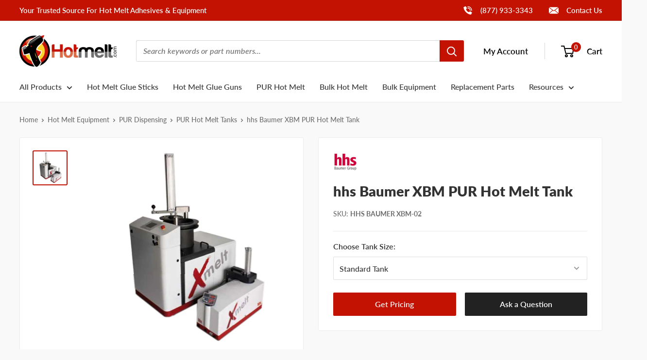

--- FILE ---
content_type: text/html; charset=utf-8
request_url: https://www.hotmelt.com/products/hhs-baumer-xbm-pur-hot-melt-tank
body_size: 35145
content:
<!doctype html>

<html class="no-js" lang="en">
  <head>
    <meta charset="utf-8">
    <meta name="viewport" content="width=device-width, initial-scale=1.0, height=device-height, minimum-scale=1.0, maximum-scale=5.0">
    <meta name="theme-color" content="#c31201">
    <meta name="format-detection" content="telephone=no"><meta name="ahrefs-site-verification" content="64548d12267bc7da7801cfb1871497db4b5b7383f75b9b64225962bfed273797"><title>hhs Baumer XBM PUR Hot Melt Tank
</title><meta name="description" content="About the hhs Baumer XBM PUR Hot Melt Tank The hhs Baumer XBM Series PUR melter is a feature rich Polyurethane hot melt dispensing tank with user friendly controls and design. This PUR melter dispenses PUR hot melt slugs and is available in two sizes depending on volume required for your application.  Low adhesive cons"><link rel="canonical" href="https://www.hotmelt.com/products/hhs-baumer-xbm-pur-hot-melt-tank"><link rel="shortcut icon" href="//www.hotmelt.com/cdn/shop/files/hotmelt-favicon_96x96.png?v=1633625493" type="image/png">
<link rel="preload" as="image" href="//www.hotmelt.com/cdn/shop/products/hhs-baumer-pur-hot-melt-tank_600x.jpg?v=1586626593">
<link rel="preload" as="style" href="//www.hotmelt.com/cdn/shop/t/30/assets/theme.css?v=169444190562438226381746459223">
    <link rel="preload" as="script" href="//www.hotmelt.com/cdn/shop/t/30/assets/theme.min.js?v=155891055080153451001754687078">
    <link rel="preconnect" href="https://cdn.shopify.com">
    <link rel="preconnect" href="https://fonts.shopifycdn.com">
    <link rel="dns-prefetch" href="https://productreviews.shopifycdn.com">
    <link rel="dns-prefetch" href="https://ajax.googleapis.com">
    <link rel="dns-prefetch" href="https://maps.googleapis.com">
    <link rel="dns-prefetch" href="https://maps.gstatic.com">
    <link rel="dns-prefetch" href="https://cdn.accentuate.io">

    <meta property="og:type" content="product">
  <meta property="og:title" content="hhs Baumer XBM PUR Hot Melt Tank"><meta property="og:image" content="http://www.hotmelt.com/cdn/shop/products/hhs-baumer-pur-hot-melt-tank.jpg?v=1586626593">
    <meta property="og:image:secure_url" content="https://www.hotmelt.com/cdn/shop/products/hhs-baumer-pur-hot-melt-tank.jpg?v=1586626593">
    <meta property="og:image:width" content="600">
    <meta property="og:image:height" content="600"><meta property="product:price:amount" content="1.00">
  <meta property="product:price:currency" content="USD"><meta property="og:description" content="About the hhs Baumer XBM PUR Hot Melt Tank The hhs Baumer XBM Series PUR melter is a feature rich Polyurethane hot melt dispensing tank with user friendly controls and design. This PUR melter dispenses PUR hot melt slugs and is available in two sizes depending on volume required for your application.  Low adhesive cons"><meta property="og:url" content="https://www.hotmelt.com/products/hhs-baumer-xbm-pur-hot-melt-tank">
<meta property="og:site_name" content="Hotmelt.com"><meta name="twitter:card" content="summary"><meta name="twitter:title" content="hhs Baumer XBM PUR Hot Melt Tank">
  <meta name="twitter:description" content="About the hhs Baumer XBM PUR Hot Melt Tank The hhs Baumer XBM Series PUR melter is a feature rich Polyurethane hot melt dispensing tank with user friendly controls and design. This PUR melter dispenses PUR hot melt slugs and is available in two sizes depending on volume required for your application.  Low adhesive consumption PUR adhesives are expensive. The construction of the XBM melter allows complete dispensing of all adhesive with no residual waste. This allows users to maximize shelf life and reduce costs. Easy to Clean, Low Maintenance It is easy to clean the XBM melter. The high quality non-stick coating of parts ensures quick and easy cleaning. The tank cap can be removed without tools; all parts to be cleaned are reached by the operator without difficulty. The short easy cleaning cycle reduces downtime and saves money. Additional Features">
  <meta name="twitter:image" content="https://www.hotmelt.com/cdn/shop/products/hhs-baumer-pur-hot-melt-tank_600x600_crop_center.jpg?v=1586626593">
    <link rel="preload" href="//www.hotmelt.com/cdn/fonts/lato/lato_n9.6b37f725167d36932c6742a5a697fd238a2d2552.woff2" as="font" type="font/woff2" crossorigin>
<link rel="preload" href="//www.hotmelt.com/cdn/fonts/lato/lato_n8.1117b90add05215dbc8fbc91c5f9d67872eb3fb3.woff2" as="font" type="font/woff2" crossorigin>
<link rel="preload" href="//www.hotmelt.com/cdn/fonts/lato/lato_n5.b2fec044fbe05725e71d90882e5f3b21dae2efbd.woff2" as="font" type="font/woff2" crossorigin>

<style>
  @font-face {
  font-family: Lato;
  font-weight: 900;
  font-style: normal;
  font-display: swap;
  src: url("//www.hotmelt.com/cdn/fonts/lato/lato_n9.6b37f725167d36932c6742a5a697fd238a2d2552.woff2") format("woff2"),
       url("//www.hotmelt.com/cdn/fonts/lato/lato_n9.1cafbd384242b7df7c9ef4584ba41746d006e6bb.woff") format("woff");
}

  @font-face {
  font-family: Lato;
  font-weight: 800;
  font-style: normal;
  font-display: swap;
  src: url("//www.hotmelt.com/cdn/fonts/lato/lato_n8.1117b90add05215dbc8fbc91c5f9d67872eb3fb3.woff2") format("woff2"),
       url("//www.hotmelt.com/cdn/fonts/lato/lato_n8.6bcabf8485cf657fec14e0a6e1af25cf01733df7.woff") format("woff");
}

  @font-face {
  font-family: Lato;
  font-weight: 500;
  font-style: normal;
  font-display: swap;
  src: url("//www.hotmelt.com/cdn/fonts/lato/lato_n5.b2fec044fbe05725e71d90882e5f3b21dae2efbd.woff2") format("woff2"),
       url("//www.hotmelt.com/cdn/fonts/lato/lato_n5.f25a9a5c73ff9372e69074488f99e8ac702b5447.woff") format("woff");
}

@font-face {
  font-family: Lato;
  font-weight: 600;
  font-style: normal;
  font-display: swap;
  src: url("//www.hotmelt.com/cdn/fonts/lato/lato_n6.38d0e3b23b74a60f769c51d1df73fac96c580d59.woff2") format("woff2"),
       url("//www.hotmelt.com/cdn/fonts/lato/lato_n6.3365366161bdcc36a3f97cfbb23954d8c4bf4079.woff") format("woff");
}

@font-face {
  font-family: Lato;
  font-weight: 800;
  font-style: italic;
  font-display: swap;
  src: url("//www.hotmelt.com/cdn/fonts/lato/lato_i8.4d2c12d355a86eb483d3b325d9435954953e78ce.woff2") format("woff2"),
       url("//www.hotmelt.com/cdn/fonts/lato/lato_i8.dfb9decc8a927a5ae9791c4f5ab804f0fccd721e.woff") format("woff");
}


  @font-face {
  font-family: Lato;
  font-weight: 700;
  font-style: normal;
  font-display: swap;
  src: url("//www.hotmelt.com/cdn/fonts/lato/lato_n7.900f219bc7337bc57a7a2151983f0a4a4d9d5dcf.woff2") format("woff2"),
       url("//www.hotmelt.com/cdn/fonts/lato/lato_n7.a55c60751adcc35be7c4f8a0313f9698598612ee.woff") format("woff");
}

  @font-face {
  font-family: Lato;
  font-weight: 500;
  font-style: italic;
  font-display: swap;
  src: url("//www.hotmelt.com/cdn/fonts/lato/lato_i5.9501f9e8a9e09e142687495e156dec167f6a3ea3.woff2") format("woff2"),
       url("//www.hotmelt.com/cdn/fonts/lato/lato_i5.eca6cbf1aa9c70cc6dbfed0353a2f57e5065c864.woff") format("woff");
}

  @font-face {
  font-family: Lato;
  font-weight: 700;
  font-style: italic;
  font-display: swap;
  src: url("//www.hotmelt.com/cdn/fonts/lato/lato_i7.16ba75868b37083a879b8dd9f2be44e067dfbf92.woff2") format("woff2"),
       url("//www.hotmelt.com/cdn/fonts/lato/lato_i7.4c07c2b3b7e64ab516aa2f2081d2bb0366b9dce8.woff") format("woff");
}


  :root {
    --default-text-font-size : 15px;
    --base-text-font-size    : 16px;
    --display-font-family    : Lato, sans-serif;
    --display-font-weight    : 900;
    --display-font-style     : normal;
    --heading-font-family    : Lato, sans-serif;
    --heading-font-weight    : 800;
    --heading-font-style     : normal;
    --text-font-family       : Lato, sans-serif;
    --text-font-weight       : 500;
    --text-font-style        : normal;
    --text-font-bolder-weight: 600;
    --text-link-decoration   : underline;

    --text-color               : #6e6e6e;
    --text-color-rgb           : 110, 110, 110;
    --heading-color            : #333333;
    --border-color             : #ececec;
    --border-color-rgb         : 236, 236, 236;
    --form-border-color        : #dfdfdf;
    --accent-color             : #c31201;
    --accent-color-rgb         : 195, 18, 1;
    --link-color               : #c31201;
    --link-color-hover         : #770b01;
    --background               : #f9f9f9;
    --secondary-background     : #ffffff;
    --secondary-background-rgb : 255, 255, 255;
    --accent-background        : rgba(195, 18, 1, 0.08);

    --input-background: #ffffff;

    --error-color       : #c31201;
    --error-background  : rgba(195, 18, 1, 0.07);
    --success-color     : #3f8600;
    --success-background: rgba(63, 134, 0, 0.11);

    --primary-button-background      : #c31201;
    --primary-button-background-rgb  : 195, 18, 1;
    --primary-button-text-color      : #ffffff;
    --secondary-button-background    : #222222;
    --secondary-button-background-rgb: 34, 34, 34;
    --secondary-button-text-color    : #ffffff;

    --header-background      : #ffffff;
    --header-text-color      : #000000;
    --header-light-text-color: #777777;
    --header-border-color    : rgba(119, 119, 119, 0.3);
    --header-accent-color    : #c31201;

    --footer-background-color:    rgba(0,0,0,0);
    --footer-heading-text-color:  #222222;
    --footer-body-text-color:     #222222;
    --footer-body-text-color-rgb: 34, 34, 34;
    --footer-accent-color:        #c31201;
    --footer-accent-color-rgb:    195, 18, 1;
    --footer-border:              none;

    --flickity-arrow-color: #b9b9b9;--product-on-sale-accent           : #c31201;
    --product-on-sale-accent-rgb       : 195, 18, 1;
    --product-on-sale-color            : #ffffff;
    --product-in-stock-color           : #c31201;
    --product-low-stock-color          : #c31201;
    --product-sold-out-color           : #8a9297;
    --product-custom-label-1-background: #c31201;
    --product-custom-label-1-color     : #ffffff;
    --product-custom-label-2-background: #ececec;
    --product-custom-label-2-color     : #000000;
    --product-review-star-color        : #ffd000;

    --mobile-container-gutter : 20px;
    --desktop-container-gutter: 40px;

    /* Shopify related variables */
    --payment-terms-background-color: #f9f9f9;
  }
</style>

<script>
  // IE11 does not have support for CSS variables, so we have to polyfill them
  if (!(((window || {}).CSS || {}).supports && window.CSS.supports('(--a: 0)'))) {
    const script = document.createElement('script');
    script.type = 'text/javascript';
    script.src = '//www.hotmelt.com/cdn/shop/t/30/assets/css-vars-ponyfill.js?v=55388263478605539011732212513';
    script.onload = function() {
      cssVars({});
    };

    document.getElementsByTagName('head')[0].appendChild(script);
  }
</script>


<script>
  window.dataLayer = window.dataLayer || [];
  function gtag() { dataLayer.push(arguments) };
  window.gbEvents = window.gbEvents || [];
</script><script>
  // Growthbook page views.
  window.gbEvents.push('page_view');

  // Basin form submissions.
  document.addEventListener('theme.formSubmission', function(event) {
    window.gbEvents.push('form_submit');
    gtag('event', 'form_submit', {
      form_id: event.detail.formUID,
      form_service: 'basin',
      form_tracking_id: event.detail.formUID + '_' + window.gtmUniqueFormId
    });
  });

  // Aloglia searches.
  document.addEventListener('theme.algoliaSearch', function(event) {
    window.gbEvents.push('search');
    gtag('event', 'search', {
      search_term: event.detail.searchQuery,
      search_autocomplete: false
    });
  });

  // Aloglia autocomplete searches.
  document.addEventListener('theme.algoliaAutocomplete', function(event) {
    window.gbEvents.push('search');
    gtag('event', 'search', {
      search_term: event.detail.searchQuery,
      search_autocomplete: true
    });
  });

  // Typeform form submissions.
  window.addEventListener('message', function(event) {
    var message = event.data;
    if (message.type && message.type === 'typeform' && message.event === 'formSubmission') {
      window.gbEvents.push('form_submit');
      gtag('event', 'form_submit', {
        form_id: message.form,
        form_service: 'typeform',
        form_tracking_id: message.form + '_' + window.gtmUniqueFormId
      });
    }
  }, false);
</script><script>(function(w,d,s,l,i){w[l]=w[l]||[];w[l].push({'gtm.start':
  new Date().getTime(),event:'gtm.js'});var f=d.getElementsByTagName(s)[0],
  j=d.createElement(s),dl=l!='dataLayer'?'&l='+l:'';j.async=true;j.src=
  'https://www.googletagmanager.com/gtm.js?id='+i+dl;f.parentNode.insertBefore(j,f);
  })(window,document,'script','dataLayer','GTM-MZ952QF');</script><script type="text/javascript">
        (function(c,l,a,r,i,t,y){
            c[a]=c[a]||function(){(c[a].q=c[a].q||[]).push(arguments)};
            t=l.createElement(r);t.async=1;t.src="https://www.clarity.ms/tag/"+i;
            y=l.getElementsByTagName(r)[0];y.parentNode.insertBefore(t,y);
        })(window, document, "clarity", "script", "mpuw65b5s5");
    </script>

    <script>window.performance && window.performance.mark && window.performance.mark('shopify.content_for_header.start');</script><meta name="google-site-verification" content="o-K4wdteMlaIGXDT3JTB7gPEFL7qulNp_8C6vtt95fw">
<meta name="google-site-verification" content="OzDjMBqBcyykS3jIW_Bk0JUP3PkCmgeDBelgnoCLLL8">
<meta name="google-site-verification" content="FvYMCzk_jOH9ZSjnvchTy9Rt5g39zPQQxEHYhqaizVE">
<meta id="shopify-digital-wallet" name="shopify-digital-wallet" content="/16008847/digital_wallets/dialog">
<meta name="shopify-checkout-api-token" content="2abfc8775d0c0485e309539d4c749519">
<meta id="in-context-paypal-metadata" data-shop-id="16008847" data-venmo-supported="true" data-environment="production" data-locale="en_US" data-paypal-v4="true" data-currency="USD">
<link rel="alternate" type="application/json+oembed" href="https://www.hotmelt.com/products/hhs-baumer-xbm-pur-hot-melt-tank.oembed">
<script async="async" src="/checkouts/internal/preloads.js?locale=en-US"></script>
<link rel="preconnect" href="https://shop.app" crossorigin="anonymous">
<script async="async" src="https://shop.app/checkouts/internal/preloads.js?locale=en-US&shop_id=16008847" crossorigin="anonymous"></script>
<script id="apple-pay-shop-capabilities" type="application/json">{"shopId":16008847,"countryCode":"US","currencyCode":"USD","merchantCapabilities":["supports3DS"],"merchantId":"gid:\/\/shopify\/Shop\/16008847","merchantName":"Hotmelt.com","requiredBillingContactFields":["postalAddress","email","phone"],"requiredShippingContactFields":["postalAddress","email","phone"],"shippingType":"shipping","supportedNetworks":["visa","masterCard","amex","discover","elo","jcb"],"total":{"type":"pending","label":"Hotmelt.com","amount":"1.00"},"shopifyPaymentsEnabled":true,"supportsSubscriptions":true}</script>
<script id="shopify-features" type="application/json">{"accessToken":"2abfc8775d0c0485e309539d4c749519","betas":["rich-media-storefront-analytics"],"domain":"www.hotmelt.com","predictiveSearch":true,"shopId":16008847,"locale":"en"}</script>
<script>var Shopify = Shopify || {};
Shopify.shop = "hotmelt-shop.myshopify.com";
Shopify.locale = "en";
Shopify.currency = {"active":"USD","rate":"1.0"};
Shopify.country = "US";
Shopify.theme = {"name":"Hotmelt 2.0 - Live","id":129150353625,"schema_name":"Shared Theme","schema_version":"2.0","theme_store_id":null,"role":"main"};
Shopify.theme.handle = "null";
Shopify.theme.style = {"id":null,"handle":null};
Shopify.cdnHost = "www.hotmelt.com/cdn";
Shopify.routes = Shopify.routes || {};
Shopify.routes.root = "/";</script>
<script type="module">!function(o){(o.Shopify=o.Shopify||{}).modules=!0}(window);</script>
<script>!function(o){function n(){var o=[];function n(){o.push(Array.prototype.slice.apply(arguments))}return n.q=o,n}var t=o.Shopify=o.Shopify||{};t.loadFeatures=n(),t.autoloadFeatures=n()}(window);</script>
<script>
  window.ShopifyPay = window.ShopifyPay || {};
  window.ShopifyPay.apiHost = "shop.app\/pay";
  window.ShopifyPay.redirectState = null;
</script>
<script id="shop-js-analytics" type="application/json">{"pageType":"product"}</script>
<script defer="defer" async type="module" src="//www.hotmelt.com/cdn/shopifycloud/shop-js/modules/v2/client.init-shop-cart-sync_BT-GjEfc.en.esm.js"></script>
<script defer="defer" async type="module" src="//www.hotmelt.com/cdn/shopifycloud/shop-js/modules/v2/chunk.common_D58fp_Oc.esm.js"></script>
<script defer="defer" async type="module" src="//www.hotmelt.com/cdn/shopifycloud/shop-js/modules/v2/chunk.modal_xMitdFEc.esm.js"></script>
<script type="module">
  await import("//www.hotmelt.com/cdn/shopifycloud/shop-js/modules/v2/client.init-shop-cart-sync_BT-GjEfc.en.esm.js");
await import("//www.hotmelt.com/cdn/shopifycloud/shop-js/modules/v2/chunk.common_D58fp_Oc.esm.js");
await import("//www.hotmelt.com/cdn/shopifycloud/shop-js/modules/v2/chunk.modal_xMitdFEc.esm.js");

  window.Shopify.SignInWithShop?.initShopCartSync?.({"fedCMEnabled":true,"windoidEnabled":true});

</script>
<script>
  window.Shopify = window.Shopify || {};
  if (!window.Shopify.featureAssets) window.Shopify.featureAssets = {};
  window.Shopify.featureAssets['shop-js'] = {"shop-cart-sync":["modules/v2/client.shop-cart-sync_DZOKe7Ll.en.esm.js","modules/v2/chunk.common_D58fp_Oc.esm.js","modules/v2/chunk.modal_xMitdFEc.esm.js"],"init-fed-cm":["modules/v2/client.init-fed-cm_B6oLuCjv.en.esm.js","modules/v2/chunk.common_D58fp_Oc.esm.js","modules/v2/chunk.modal_xMitdFEc.esm.js"],"shop-cash-offers":["modules/v2/client.shop-cash-offers_D2sdYoxE.en.esm.js","modules/v2/chunk.common_D58fp_Oc.esm.js","modules/v2/chunk.modal_xMitdFEc.esm.js"],"shop-login-button":["modules/v2/client.shop-login-button_QeVjl5Y3.en.esm.js","modules/v2/chunk.common_D58fp_Oc.esm.js","modules/v2/chunk.modal_xMitdFEc.esm.js"],"pay-button":["modules/v2/client.pay-button_DXTOsIq6.en.esm.js","modules/v2/chunk.common_D58fp_Oc.esm.js","modules/v2/chunk.modal_xMitdFEc.esm.js"],"shop-button":["modules/v2/client.shop-button_DQZHx9pm.en.esm.js","modules/v2/chunk.common_D58fp_Oc.esm.js","modules/v2/chunk.modal_xMitdFEc.esm.js"],"avatar":["modules/v2/client.avatar_BTnouDA3.en.esm.js"],"init-windoid":["modules/v2/client.init-windoid_CR1B-cfM.en.esm.js","modules/v2/chunk.common_D58fp_Oc.esm.js","modules/v2/chunk.modal_xMitdFEc.esm.js"],"init-shop-for-new-customer-accounts":["modules/v2/client.init-shop-for-new-customer-accounts_C_vY_xzh.en.esm.js","modules/v2/client.shop-login-button_QeVjl5Y3.en.esm.js","modules/v2/chunk.common_D58fp_Oc.esm.js","modules/v2/chunk.modal_xMitdFEc.esm.js"],"init-shop-email-lookup-coordinator":["modules/v2/client.init-shop-email-lookup-coordinator_BI7n9ZSv.en.esm.js","modules/v2/chunk.common_D58fp_Oc.esm.js","modules/v2/chunk.modal_xMitdFEc.esm.js"],"init-shop-cart-sync":["modules/v2/client.init-shop-cart-sync_BT-GjEfc.en.esm.js","modules/v2/chunk.common_D58fp_Oc.esm.js","modules/v2/chunk.modal_xMitdFEc.esm.js"],"shop-toast-manager":["modules/v2/client.shop-toast-manager_DiYdP3xc.en.esm.js","modules/v2/chunk.common_D58fp_Oc.esm.js","modules/v2/chunk.modal_xMitdFEc.esm.js"],"init-customer-accounts":["modules/v2/client.init-customer-accounts_D9ZNqS-Q.en.esm.js","modules/v2/client.shop-login-button_QeVjl5Y3.en.esm.js","modules/v2/chunk.common_D58fp_Oc.esm.js","modules/v2/chunk.modal_xMitdFEc.esm.js"],"init-customer-accounts-sign-up":["modules/v2/client.init-customer-accounts-sign-up_iGw4briv.en.esm.js","modules/v2/client.shop-login-button_QeVjl5Y3.en.esm.js","modules/v2/chunk.common_D58fp_Oc.esm.js","modules/v2/chunk.modal_xMitdFEc.esm.js"],"shop-follow-button":["modules/v2/client.shop-follow-button_CqMgW2wH.en.esm.js","modules/v2/chunk.common_D58fp_Oc.esm.js","modules/v2/chunk.modal_xMitdFEc.esm.js"],"checkout-modal":["modules/v2/client.checkout-modal_xHeaAweL.en.esm.js","modules/v2/chunk.common_D58fp_Oc.esm.js","modules/v2/chunk.modal_xMitdFEc.esm.js"],"shop-login":["modules/v2/client.shop-login_D91U-Q7h.en.esm.js","modules/v2/chunk.common_D58fp_Oc.esm.js","modules/v2/chunk.modal_xMitdFEc.esm.js"],"lead-capture":["modules/v2/client.lead-capture_BJmE1dJe.en.esm.js","modules/v2/chunk.common_D58fp_Oc.esm.js","modules/v2/chunk.modal_xMitdFEc.esm.js"],"payment-terms":["modules/v2/client.payment-terms_Ci9AEqFq.en.esm.js","modules/v2/chunk.common_D58fp_Oc.esm.js","modules/v2/chunk.modal_xMitdFEc.esm.js"]};
</script>
<script>(function() {
  var isLoaded = false;
  function asyncLoad() {
    if (isLoaded) return;
    isLoaded = true;
    var urls = ["https:\/\/cdn1.stamped.io\/files\/widget.min.js?shop=hotmelt-shop.myshopify.com"];
    for (var i = 0; i < urls.length; i++) {
      var s = document.createElement('script');
      s.type = 'text/javascript';
      s.async = true;
      s.src = urls[i];
      var x = document.getElementsByTagName('script')[0];
      x.parentNode.insertBefore(s, x);
    }
  };
  if(window.attachEvent) {
    window.attachEvent('onload', asyncLoad);
  } else {
    window.addEventListener('load', asyncLoad, false);
  }
})();</script>
<script id="__st">var __st={"a":16008847,"offset":-21600,"reqid":"e70f946f-9062-472f-96e5-953436a67fce-1769229366","pageurl":"www.hotmelt.com\/products\/hhs-baumer-xbm-pur-hot-melt-tank","u":"4332a0d9f62c","p":"product","rtyp":"product","rid":4404240973847};</script>
<script>window.ShopifyPaypalV4VisibilityTracking = true;</script>
<script id="captcha-bootstrap">!function(){'use strict';const t='contact',e='account',n='new_comment',o=[[t,t],['blogs',n],['comments',n],[t,'customer']],c=[[e,'customer_login'],[e,'guest_login'],[e,'recover_customer_password'],[e,'create_customer']],r=t=>t.map((([t,e])=>`form[action*='/${t}']:not([data-nocaptcha='true']) input[name='form_type'][value='${e}']`)).join(','),a=t=>()=>t?[...document.querySelectorAll(t)].map((t=>t.form)):[];function s(){const t=[...o],e=r(t);return a(e)}const i='password',u='form_key',d=['recaptcha-v3-token','g-recaptcha-response','h-captcha-response',i],f=()=>{try{return window.sessionStorage}catch{return}},m='__shopify_v',_=t=>t.elements[u];function p(t,e,n=!1){try{const o=window.sessionStorage,c=JSON.parse(o.getItem(e)),{data:r}=function(t){const{data:e,action:n}=t;return t[m]||n?{data:e,action:n}:{data:t,action:n}}(c);for(const[e,n]of Object.entries(r))t.elements[e]&&(t.elements[e].value=n);n&&o.removeItem(e)}catch(o){console.error('form repopulation failed',{error:o})}}const l='form_type',E='cptcha';function T(t){t.dataset[E]=!0}const w=window,h=w.document,L='Shopify',v='ce_forms',y='captcha';let A=!1;((t,e)=>{const n=(g='f06e6c50-85a8-45c8-87d0-21a2b65856fe',I='https://cdn.shopify.com/shopifycloud/storefront-forms-hcaptcha/ce_storefront_forms_captcha_hcaptcha.v1.5.2.iife.js',D={infoText:'Protected by hCaptcha',privacyText:'Privacy',termsText:'Terms'},(t,e,n)=>{const o=w[L][v],c=o.bindForm;if(c)return c(t,g,e,D).then(n);var r;o.q.push([[t,g,e,D],n]),r=I,A||(h.body.append(Object.assign(h.createElement('script'),{id:'captcha-provider',async:!0,src:r})),A=!0)});var g,I,D;w[L]=w[L]||{},w[L][v]=w[L][v]||{},w[L][v].q=[],w[L][y]=w[L][y]||{},w[L][y].protect=function(t,e){n(t,void 0,e),T(t)},Object.freeze(w[L][y]),function(t,e,n,w,h,L){const[v,y,A,g]=function(t,e,n){const i=e?o:[],u=t?c:[],d=[...i,...u],f=r(d),m=r(i),_=r(d.filter((([t,e])=>n.includes(e))));return[a(f),a(m),a(_),s()]}(w,h,L),I=t=>{const e=t.target;return e instanceof HTMLFormElement?e:e&&e.form},D=t=>v().includes(t);t.addEventListener('submit',(t=>{const e=I(t);if(!e)return;const n=D(e)&&!e.dataset.hcaptchaBound&&!e.dataset.recaptchaBound,o=_(e),c=g().includes(e)&&(!o||!o.value);(n||c)&&t.preventDefault(),c&&!n&&(function(t){try{if(!f())return;!function(t){const e=f();if(!e)return;const n=_(t);if(!n)return;const o=n.value;o&&e.removeItem(o)}(t);const e=Array.from(Array(32),(()=>Math.random().toString(36)[2])).join('');!function(t,e){_(t)||t.append(Object.assign(document.createElement('input'),{type:'hidden',name:u})),t.elements[u].value=e}(t,e),function(t,e){const n=f();if(!n)return;const o=[...t.querySelectorAll(`input[type='${i}']`)].map((({name:t})=>t)),c=[...d,...o],r={};for(const[a,s]of new FormData(t).entries())c.includes(a)||(r[a]=s);n.setItem(e,JSON.stringify({[m]:1,action:t.action,data:r}))}(t,e)}catch(e){console.error('failed to persist form',e)}}(e),e.submit())}));const S=(t,e)=>{t&&!t.dataset[E]&&(n(t,e.some((e=>e===t))),T(t))};for(const o of['focusin','change'])t.addEventListener(o,(t=>{const e=I(t);D(e)&&S(e,y())}));const B=e.get('form_key'),M=e.get(l),P=B&&M;t.addEventListener('DOMContentLoaded',(()=>{const t=y();if(P)for(const e of t)e.elements[l].value===M&&p(e,B);[...new Set([...A(),...v().filter((t=>'true'===t.dataset.shopifyCaptcha))])].forEach((e=>S(e,t)))}))}(h,new URLSearchParams(w.location.search),n,t,e,['guest_login'])})(!0,!0)}();</script>
<script integrity="sha256-4kQ18oKyAcykRKYeNunJcIwy7WH5gtpwJnB7kiuLZ1E=" data-source-attribution="shopify.loadfeatures" defer="defer" src="//www.hotmelt.com/cdn/shopifycloud/storefront/assets/storefront/load_feature-a0a9edcb.js" crossorigin="anonymous"></script>
<script crossorigin="anonymous" defer="defer" src="//www.hotmelt.com/cdn/shopifycloud/storefront/assets/shopify_pay/storefront-65b4c6d7.js?v=20250812"></script>
<script data-source-attribution="shopify.dynamic_checkout.dynamic.init">var Shopify=Shopify||{};Shopify.PaymentButton=Shopify.PaymentButton||{isStorefrontPortableWallets:!0,init:function(){window.Shopify.PaymentButton.init=function(){};var t=document.createElement("script");t.src="https://www.hotmelt.com/cdn/shopifycloud/portable-wallets/latest/portable-wallets.en.js",t.type="module",document.head.appendChild(t)}};
</script>
<script data-source-attribution="shopify.dynamic_checkout.buyer_consent">
  function portableWalletsHideBuyerConsent(e){var t=document.getElementById("shopify-buyer-consent"),n=document.getElementById("shopify-subscription-policy-button");t&&n&&(t.classList.add("hidden"),t.setAttribute("aria-hidden","true"),n.removeEventListener("click",e))}function portableWalletsShowBuyerConsent(e){var t=document.getElementById("shopify-buyer-consent"),n=document.getElementById("shopify-subscription-policy-button");t&&n&&(t.classList.remove("hidden"),t.removeAttribute("aria-hidden"),n.addEventListener("click",e))}window.Shopify?.PaymentButton&&(window.Shopify.PaymentButton.hideBuyerConsent=portableWalletsHideBuyerConsent,window.Shopify.PaymentButton.showBuyerConsent=portableWalletsShowBuyerConsent);
</script>
<script data-source-attribution="shopify.dynamic_checkout.cart.bootstrap">document.addEventListener("DOMContentLoaded",(function(){function t(){return document.querySelector("shopify-accelerated-checkout-cart, shopify-accelerated-checkout")}if(t())Shopify.PaymentButton.init();else{new MutationObserver((function(e,n){t()&&(Shopify.PaymentButton.init(),n.disconnect())})).observe(document.body,{childList:!0,subtree:!0})}}));
</script>
<link id="shopify-accelerated-checkout-styles" rel="stylesheet" media="screen" href="https://www.hotmelt.com/cdn/shopifycloud/portable-wallets/latest/accelerated-checkout-backwards-compat.css" crossorigin="anonymous">
<style id="shopify-accelerated-checkout-cart">
        #shopify-buyer-consent {
  margin-top: 1em;
  display: inline-block;
  width: 100%;
}

#shopify-buyer-consent.hidden {
  display: none;
}

#shopify-subscription-policy-button {
  background: none;
  border: none;
  padding: 0;
  text-decoration: underline;
  font-size: inherit;
  cursor: pointer;
}

#shopify-subscription-policy-button::before {
  box-shadow: none;
}

      </style>

<script>window.performance && window.performance.mark && window.performance.mark('shopify.content_for_header.end');</script>

    <link rel="stylesheet" href="//www.hotmelt.com/cdn/shop/t/30/assets/theme.css?v=169444190562438226381746459223">
    <link rel="stylesheet" href="//www.hotmelt.com/cdn/shop/t/30/assets/custom.css?v=44867426591567243391767910479"><link rel="stylesheet" href="//www.hotmelt.com/cdn/shop/t/30/assets/custom-hotmelt.css?v=84947542501599419031713983491"><link rel="stylesheet" href="//embed.typeform.com/next/css/popup.css" />

    

    <script>
      // This allows to expose several variables to the global scope, to be used in scripts
      window.theme = {
        pageType: "product",
        cartCount: 0,
        moneyFormat: "${{amount}}",
        moneyWithCurrencyFormat: "${{amount}} USD",
        showDiscount: false,
        discountMode: "percentage",
        searchMode: "product,article",
        searchUnavailableProducts: "last",
        cartType: "drawer",
        productImagePlaceholder: "\/\/www.hotmelt.com\/cdn\/shop\/files\/product-image-placeholder.png?v=3276670242819559177"
      };

      window.routes = {
        rootUrl: "\/",
        rootUrlWithoutSlash: '',
        cartUrl: "\/cart",
        cartAddUrl: "\/cart\/add",
        cartChangeUrl: "\/cart\/change",
        searchUrl: "\/search",
        productRecommendationsUrl: "\/recommendations\/products",
        contactUrl: "\/pages\/contact-us"
      };

      window.languages = {
        productRegularPrice: "Regular price",
        productSalePrice: "Sale price",
        collectionOnSaleLabel: "Save {{savings}}",
        productFormUnavailable: "Unavailable",
        productFormAddToCart: "Add to Cart",
        productFormSoldOut: "Out of Stock",
        productAdded: "Product has been added to your cart",
        productAddedShort: "Added!",
        shippingEstimatorNoResults: "No shipping could be found for your address.",
        shippingEstimatorOneResult: "There is one shipping rate for your address:",
        shippingEstimatorMultipleResults: "There are {{count}} shipping rates for your address:",
        shippingEstimatorErrors: "There are some errors:"
      };

      window.lazySizesConfig = {
        loadHidden: false,
        hFac: 0.8,
        expFactor: 3,
        customMedia: {
          '--phone': '(max-width: 640px)',
          '--tablet': '(min-width: 641px) and (max-width: 1023px)',
          '--lap': '(min-width: 1024px)'
        }
      };

      document.documentElement.className = document.documentElement.className.replace('no-js', 'js');
    </script><script>
      (function() {
        var domains = {
          primary: atob("d3d3LmhvdG1lbHQuY29t"),
          permanent: atob("aG90bWVsdC1zaG9wLm15c2hvcGlmeS5jb20="),
          preview: atob("c2hvcGlmeXByZXZpZXcuY29t")
        }
        var host = window.location.host;
        if (host !== domains.primary && host !== domains.permanent && host.indexOf(domains.preview) < 1) {
          window.location.replace(
            window.location.href.replace(host, domains.primary)
          )
        }
      })();
    </script><script src="//www.hotmelt.com/cdn/shop/t/30/assets/theme.min.js?v=155891055080153451001754687078" defer></script>
    <script src="//www.hotmelt.com/cdn/shop/t/30/assets/custom.js?v=125002105504731258771767910480" defer></script>
    <script src="//www.hotmelt.com/cdn/shop/t/30/assets/location.js?v=98600945657323212121767910480" defer></script><script src="//embed.typeform.com/next/embed.js" defer></script><script>
        (function () {
          window.onpageshow = function() {
            // We force re-freshing the cart content onpageshow, as most browsers will serve a cache copy when hitting the
            // back button, which cause staled data
            document.documentElement.dispatchEvent(new CustomEvent('cart:refresh', {
              bubbles: true,
              detail: {scrollToTop: false}
            }));
          };
        })();
      </script><script type="text/javascript" id="stamped-script-widget" src="https://cdn-stamped-io.azureedge.net/files/widget.min.js" defer></script>
      <link rel="stylesheet" type="text/css" href="//cdn-stamped-io.azureedge.net/files/widget.min.css"><script src="https://challenges.cloudflare.com/turnstile/v0/api.js" async defer></script><link href="https://monorail-edge.shopifysvc.com" rel="dns-prefetch">
<script>(function(){if ("sendBeacon" in navigator && "performance" in window) {try {var session_token_from_headers = performance.getEntriesByType('navigation')[0].serverTiming.find(x => x.name == '_s').description;} catch {var session_token_from_headers = undefined;}var session_cookie_matches = document.cookie.match(/_shopify_s=([^;]*)/);var session_token_from_cookie = session_cookie_matches && session_cookie_matches.length === 2 ? session_cookie_matches[1] : "";var session_token = session_token_from_headers || session_token_from_cookie || "";function handle_abandonment_event(e) {var entries = performance.getEntries().filter(function(entry) {return /monorail-edge.shopifysvc.com/.test(entry.name);});if (!window.abandonment_tracked && entries.length === 0) {window.abandonment_tracked = true;var currentMs = Date.now();var navigation_start = performance.timing.navigationStart;var payload = {shop_id: 16008847,url: window.location.href,navigation_start,duration: currentMs - navigation_start,session_token,page_type: "product"};window.navigator.sendBeacon("https://monorail-edge.shopifysvc.com/v1/produce", JSON.stringify({schema_id: "online_store_buyer_site_abandonment/1.1",payload: payload,metadata: {event_created_at_ms: currentMs,event_sent_at_ms: currentMs}}));}}window.addEventListener('pagehide', handle_abandonment_event);}}());</script>
<script id="web-pixels-manager-setup">(function e(e,d,r,n,o){if(void 0===o&&(o={}),!Boolean(null===(a=null===(i=window.Shopify)||void 0===i?void 0:i.analytics)||void 0===a?void 0:a.replayQueue)){var i,a;window.Shopify=window.Shopify||{};var t=window.Shopify;t.analytics=t.analytics||{};var s=t.analytics;s.replayQueue=[],s.publish=function(e,d,r){return s.replayQueue.push([e,d,r]),!0};try{self.performance.mark("wpm:start")}catch(e){}var l=function(){var e={modern:/Edge?\/(1{2}[4-9]|1[2-9]\d|[2-9]\d{2}|\d{4,})\.\d+(\.\d+|)|Firefox\/(1{2}[4-9]|1[2-9]\d|[2-9]\d{2}|\d{4,})\.\d+(\.\d+|)|Chrom(ium|e)\/(9{2}|\d{3,})\.\d+(\.\d+|)|(Maci|X1{2}).+ Version\/(15\.\d+|(1[6-9]|[2-9]\d|\d{3,})\.\d+)([,.]\d+|)( \(\w+\)|)( Mobile\/\w+|) Safari\/|Chrome.+OPR\/(9{2}|\d{3,})\.\d+\.\d+|(CPU[ +]OS|iPhone[ +]OS|CPU[ +]iPhone|CPU IPhone OS|CPU iPad OS)[ +]+(15[._]\d+|(1[6-9]|[2-9]\d|\d{3,})[._]\d+)([._]\d+|)|Android:?[ /-](13[3-9]|1[4-9]\d|[2-9]\d{2}|\d{4,})(\.\d+|)(\.\d+|)|Android.+Firefox\/(13[5-9]|1[4-9]\d|[2-9]\d{2}|\d{4,})\.\d+(\.\d+|)|Android.+Chrom(ium|e)\/(13[3-9]|1[4-9]\d|[2-9]\d{2}|\d{4,})\.\d+(\.\d+|)|SamsungBrowser\/([2-9]\d|\d{3,})\.\d+/,legacy:/Edge?\/(1[6-9]|[2-9]\d|\d{3,})\.\d+(\.\d+|)|Firefox\/(5[4-9]|[6-9]\d|\d{3,})\.\d+(\.\d+|)|Chrom(ium|e)\/(5[1-9]|[6-9]\d|\d{3,})\.\d+(\.\d+|)([\d.]+$|.*Safari\/(?![\d.]+ Edge\/[\d.]+$))|(Maci|X1{2}).+ Version\/(10\.\d+|(1[1-9]|[2-9]\d|\d{3,})\.\d+)([,.]\d+|)( \(\w+\)|)( Mobile\/\w+|) Safari\/|Chrome.+OPR\/(3[89]|[4-9]\d|\d{3,})\.\d+\.\d+|(CPU[ +]OS|iPhone[ +]OS|CPU[ +]iPhone|CPU IPhone OS|CPU iPad OS)[ +]+(10[._]\d+|(1[1-9]|[2-9]\d|\d{3,})[._]\d+)([._]\d+|)|Android:?[ /-](13[3-9]|1[4-9]\d|[2-9]\d{2}|\d{4,})(\.\d+|)(\.\d+|)|Mobile Safari.+OPR\/([89]\d|\d{3,})\.\d+\.\d+|Android.+Firefox\/(13[5-9]|1[4-9]\d|[2-9]\d{2}|\d{4,})\.\d+(\.\d+|)|Android.+Chrom(ium|e)\/(13[3-9]|1[4-9]\d|[2-9]\d{2}|\d{4,})\.\d+(\.\d+|)|Android.+(UC? ?Browser|UCWEB|U3)[ /]?(15\.([5-9]|\d{2,})|(1[6-9]|[2-9]\d|\d{3,})\.\d+)\.\d+|SamsungBrowser\/(5\.\d+|([6-9]|\d{2,})\.\d+)|Android.+MQ{2}Browser\/(14(\.(9|\d{2,})|)|(1[5-9]|[2-9]\d|\d{3,})(\.\d+|))(\.\d+|)|K[Aa][Ii]OS\/(3\.\d+|([4-9]|\d{2,})\.\d+)(\.\d+|)/},d=e.modern,r=e.legacy,n=navigator.userAgent;return n.match(d)?"modern":n.match(r)?"legacy":"unknown"}(),u="modern"===l?"modern":"legacy",c=(null!=n?n:{modern:"",legacy:""})[u],f=function(e){return[e.baseUrl,"/wpm","/b",e.hashVersion,"modern"===e.buildTarget?"m":"l",".js"].join("")}({baseUrl:d,hashVersion:r,buildTarget:u}),m=function(e){var d=e.version,r=e.bundleTarget,n=e.surface,o=e.pageUrl,i=e.monorailEndpoint;return{emit:function(e){var a=e.status,t=e.errorMsg,s=(new Date).getTime(),l=JSON.stringify({metadata:{event_sent_at_ms:s},events:[{schema_id:"web_pixels_manager_load/3.1",payload:{version:d,bundle_target:r,page_url:o,status:a,surface:n,error_msg:t},metadata:{event_created_at_ms:s}}]});if(!i)return console&&console.warn&&console.warn("[Web Pixels Manager] No Monorail endpoint provided, skipping logging."),!1;try{return self.navigator.sendBeacon.bind(self.navigator)(i,l)}catch(e){}var u=new XMLHttpRequest;try{return u.open("POST",i,!0),u.setRequestHeader("Content-Type","text/plain"),u.send(l),!0}catch(e){return console&&console.warn&&console.warn("[Web Pixels Manager] Got an unhandled error while logging to Monorail."),!1}}}}({version:r,bundleTarget:l,surface:e.surface,pageUrl:self.location.href,monorailEndpoint:e.monorailEndpoint});try{o.browserTarget=l,function(e){var d=e.src,r=e.async,n=void 0===r||r,o=e.onload,i=e.onerror,a=e.sri,t=e.scriptDataAttributes,s=void 0===t?{}:t,l=document.createElement("script"),u=document.querySelector("head"),c=document.querySelector("body");if(l.async=n,l.src=d,a&&(l.integrity=a,l.crossOrigin="anonymous"),s)for(var f in s)if(Object.prototype.hasOwnProperty.call(s,f))try{l.dataset[f]=s[f]}catch(e){}if(o&&l.addEventListener("load",o),i&&l.addEventListener("error",i),u)u.appendChild(l);else{if(!c)throw new Error("Did not find a head or body element to append the script");c.appendChild(l)}}({src:f,async:!0,onload:function(){if(!function(){var e,d;return Boolean(null===(d=null===(e=window.Shopify)||void 0===e?void 0:e.analytics)||void 0===d?void 0:d.initialized)}()){var d=window.webPixelsManager.init(e)||void 0;if(d){var r=window.Shopify.analytics;r.replayQueue.forEach((function(e){var r=e[0],n=e[1],o=e[2];d.publishCustomEvent(r,n,o)})),r.replayQueue=[],r.publish=d.publishCustomEvent,r.visitor=d.visitor,r.initialized=!0}}},onerror:function(){return m.emit({status:"failed",errorMsg:"".concat(f," has failed to load")})},sri:function(e){var d=/^sha384-[A-Za-z0-9+/=]+$/;return"string"==typeof e&&d.test(e)}(c)?c:"",scriptDataAttributes:o}),m.emit({status:"loading"})}catch(e){m.emit({status:"failed",errorMsg:(null==e?void 0:e.message)||"Unknown error"})}}})({shopId: 16008847,storefrontBaseUrl: "https://www.hotmelt.com",extensionsBaseUrl: "https://extensions.shopifycdn.com/cdn/shopifycloud/web-pixels-manager",monorailEndpoint: "https://monorail-edge.shopifysvc.com/unstable/produce_batch",surface: "storefront-renderer",enabledBetaFlags: ["2dca8a86"],webPixelsConfigList: [{"id":"495255769","configuration":"{\"config\":\"{\\\"google_tag_ids\\\":[\\\"G-5LQN75186C\\\",\\\"GT-PH3HCJ4\\\",\\\"AW-1014002199\\\",\\\"G-GF4DP7DQSQ\\\"],\\\"target_country\\\":\\\"US\\\",\\\"gtag_events\\\":[{\\\"type\\\":\\\"begin_checkout\\\",\\\"action_label\\\":[\\\"G-5LQN75186C\\\",\\\"G-GF4DP7DQSQ\\\"]},{\\\"type\\\":\\\"search\\\",\\\"action_label\\\":[\\\"G-5LQN75186C\\\",\\\"G-GF4DP7DQSQ\\\"]},{\\\"type\\\":\\\"view_item\\\",\\\"action_label\\\":[\\\"G-5LQN75186C\\\",\\\"MC-S0GF98TQCM\\\",\\\"G-GF4DP7DQSQ\\\"]},{\\\"type\\\":\\\"purchase\\\",\\\"action_label\\\":[\\\"G-5LQN75186C\\\",\\\"MC-S0GF98TQCM\\\",\\\"AW-1014002199\\\/VKctCLPphsQZEJfkweMD\\\",\\\"G-GF4DP7DQSQ\\\"]},{\\\"type\\\":\\\"page_view\\\",\\\"action_label\\\":[\\\"G-5LQN75186C\\\",\\\"MC-S0GF98TQCM\\\",\\\"G-GF4DP7DQSQ\\\"]},{\\\"type\\\":\\\"add_payment_info\\\",\\\"action_label\\\":[\\\"G-5LQN75186C\\\",\\\"G-GF4DP7DQSQ\\\"]},{\\\"type\\\":\\\"add_to_cart\\\",\\\"action_label\\\":[\\\"G-5LQN75186C\\\",\\\"G-GF4DP7DQSQ\\\"]}],\\\"enable_monitoring_mode\\\":false}\"}","eventPayloadVersion":"v1","runtimeContext":"OPEN","scriptVersion":"b2a88bafab3e21179ed38636efcd8a93","type":"APP","apiClientId":1780363,"privacyPurposes":[],"dataSharingAdjustments":{"protectedCustomerApprovalScopes":["read_customer_address","read_customer_email","read_customer_name","read_customer_personal_data","read_customer_phone"]}},{"id":"36569305","eventPayloadVersion":"1","runtimeContext":"LAX","scriptVersion":"2","type":"CUSTOM","privacyPurposes":[],"name":"Google Tag Manager"},{"id":"54198489","eventPayloadVersion":"1","runtimeContext":"LAX","scriptVersion":"7","type":"CUSTOM","privacyPurposes":[],"name":"3M Pixel"},{"id":"106823897","eventPayloadVersion":"1","runtimeContext":"LAX","scriptVersion":"1","type":"CUSTOM","privacyPurposes":[],"name":"Algolia Analytics"},{"id":"shopify-app-pixel","configuration":"{}","eventPayloadVersion":"v1","runtimeContext":"STRICT","scriptVersion":"0450","apiClientId":"shopify-pixel","type":"APP","privacyPurposes":["ANALYTICS","MARKETING"]},{"id":"shopify-custom-pixel","eventPayloadVersion":"v1","runtimeContext":"LAX","scriptVersion":"0450","apiClientId":"shopify-pixel","type":"CUSTOM","privacyPurposes":["ANALYTICS","MARKETING"]}],isMerchantRequest: false,initData: {"shop":{"name":"Hotmelt.com","paymentSettings":{"currencyCode":"USD"},"myshopifyDomain":"hotmelt-shop.myshopify.com","countryCode":"US","storefrontUrl":"https:\/\/www.hotmelt.com"},"customer":null,"cart":null,"checkout":null,"productVariants":[{"price":{"amount":1.0,"currencyCode":"USD"},"product":{"title":"hhs Baumer XBM PUR Hot Melt Tank","vendor":"HHS Baumer","id":"4404240973847","untranslatedTitle":"hhs Baumer XBM PUR Hot Melt Tank","url":"\/products\/hhs-baumer-xbm-pur-hot-melt-tank","type":"PUR Hot Melt Tank"},"id":"31334909673495","image":{"src":"\/\/www.hotmelt.com\/cdn\/shop\/products\/hhs-baumer-pur-hot-melt-tank.jpg?v=1586626593"},"sku":"HHS BAUMER XBM-02","title":"Standard Tank","untranslatedTitle":"Standard Tank"},{"price":{"amount":1.0,"currencyCode":"USD"},"product":{"title":"hhs Baumer XBM PUR Hot Melt Tank","vendor":"HHS Baumer","id":"4404240973847","untranslatedTitle":"hhs Baumer XBM PUR Hot Melt Tank","url":"\/products\/hhs-baumer-xbm-pur-hot-melt-tank","type":"PUR Hot Melt Tank"},"id":"31334909706263","image":{"src":"\/\/www.hotmelt.com\/cdn\/shop\/products\/hhs-baumer-pur-hot-melt-tank.jpg?v=1586626593"},"sku":"HHS BAUMER XBM-20","title":"Large Tank with Touchscreen","untranslatedTitle":"Large Tank with Touchscreen"}],"purchasingCompany":null},},"https://www.hotmelt.com/cdn","fcfee988w5aeb613cpc8e4bc33m6693e112",{"modern":"","legacy":""},{"shopId":"16008847","storefrontBaseUrl":"https:\/\/www.hotmelt.com","extensionBaseUrl":"https:\/\/extensions.shopifycdn.com\/cdn\/shopifycloud\/web-pixels-manager","surface":"storefront-renderer","enabledBetaFlags":"[\"2dca8a86\"]","isMerchantRequest":"false","hashVersion":"fcfee988w5aeb613cpc8e4bc33m6693e112","publish":"custom","events":"[[\"page_viewed\",{}],[\"product_viewed\",{\"productVariant\":{\"price\":{\"amount\":1.0,\"currencyCode\":\"USD\"},\"product\":{\"title\":\"hhs Baumer XBM PUR Hot Melt Tank\",\"vendor\":\"HHS Baumer\",\"id\":\"4404240973847\",\"untranslatedTitle\":\"hhs Baumer XBM PUR Hot Melt Tank\",\"url\":\"\/products\/hhs-baumer-xbm-pur-hot-melt-tank\",\"type\":\"PUR Hot Melt Tank\"},\"id\":\"31334909673495\",\"image\":{\"src\":\"\/\/www.hotmelt.com\/cdn\/shop\/products\/hhs-baumer-pur-hot-melt-tank.jpg?v=1586626593\"},\"sku\":\"HHS BAUMER XBM-02\",\"title\":\"Standard Tank\",\"untranslatedTitle\":\"Standard Tank\"}}]]"});</script><script>
  window.ShopifyAnalytics = window.ShopifyAnalytics || {};
  window.ShopifyAnalytics.meta = window.ShopifyAnalytics.meta || {};
  window.ShopifyAnalytics.meta.currency = 'USD';
  var meta = {"product":{"id":4404240973847,"gid":"gid:\/\/shopify\/Product\/4404240973847","vendor":"HHS Baumer","type":"PUR Hot Melt Tank","handle":"hhs-baumer-xbm-pur-hot-melt-tank","variants":[{"id":31334909673495,"price":100,"name":"hhs Baumer XBM PUR Hot Melt Tank - Standard Tank","public_title":"Standard Tank","sku":"HHS BAUMER XBM-02"},{"id":31334909706263,"price":100,"name":"hhs Baumer XBM PUR Hot Melt Tank - Large Tank with Touchscreen","public_title":"Large Tank with Touchscreen","sku":"HHS BAUMER XBM-20"}],"remote":false},"page":{"pageType":"product","resourceType":"product","resourceId":4404240973847,"requestId":"e70f946f-9062-472f-96e5-953436a67fce-1769229366"}};
  for (var attr in meta) {
    window.ShopifyAnalytics.meta[attr] = meta[attr];
  }
</script>
<script class="analytics">
  (function () {
    var customDocumentWrite = function(content) {
      var jquery = null;

      if (window.jQuery) {
        jquery = window.jQuery;
      } else if (window.Checkout && window.Checkout.$) {
        jquery = window.Checkout.$;
      }

      if (jquery) {
        jquery('body').append(content);
      }
    };

    var hasLoggedConversion = function(token) {
      if (token) {
        return document.cookie.indexOf('loggedConversion=' + token) !== -1;
      }
      return false;
    }

    var setCookieIfConversion = function(token) {
      if (token) {
        var twoMonthsFromNow = new Date(Date.now());
        twoMonthsFromNow.setMonth(twoMonthsFromNow.getMonth() + 2);

        document.cookie = 'loggedConversion=' + token + '; expires=' + twoMonthsFromNow;
      }
    }

    var trekkie = window.ShopifyAnalytics.lib = window.trekkie = window.trekkie || [];
    if (trekkie.integrations) {
      return;
    }
    trekkie.methods = [
      'identify',
      'page',
      'ready',
      'track',
      'trackForm',
      'trackLink'
    ];
    trekkie.factory = function(method) {
      return function() {
        var args = Array.prototype.slice.call(arguments);
        args.unshift(method);
        trekkie.push(args);
        return trekkie;
      };
    };
    for (var i = 0; i < trekkie.methods.length; i++) {
      var key = trekkie.methods[i];
      trekkie[key] = trekkie.factory(key);
    }
    trekkie.load = function(config) {
      trekkie.config = config || {};
      trekkie.config.initialDocumentCookie = document.cookie;
      var first = document.getElementsByTagName('script')[0];
      var script = document.createElement('script');
      script.type = 'text/javascript';
      script.onerror = function(e) {
        var scriptFallback = document.createElement('script');
        scriptFallback.type = 'text/javascript';
        scriptFallback.onerror = function(error) {
                var Monorail = {
      produce: function produce(monorailDomain, schemaId, payload) {
        var currentMs = new Date().getTime();
        var event = {
          schema_id: schemaId,
          payload: payload,
          metadata: {
            event_created_at_ms: currentMs,
            event_sent_at_ms: currentMs
          }
        };
        return Monorail.sendRequest("https://" + monorailDomain + "/v1/produce", JSON.stringify(event));
      },
      sendRequest: function sendRequest(endpointUrl, payload) {
        // Try the sendBeacon API
        if (window && window.navigator && typeof window.navigator.sendBeacon === 'function' && typeof window.Blob === 'function' && !Monorail.isIos12()) {
          var blobData = new window.Blob([payload], {
            type: 'text/plain'
          });

          if (window.navigator.sendBeacon(endpointUrl, blobData)) {
            return true;
          } // sendBeacon was not successful

        } // XHR beacon

        var xhr = new XMLHttpRequest();

        try {
          xhr.open('POST', endpointUrl);
          xhr.setRequestHeader('Content-Type', 'text/plain');
          xhr.send(payload);
        } catch (e) {
          console.log(e);
        }

        return false;
      },
      isIos12: function isIos12() {
        return window.navigator.userAgent.lastIndexOf('iPhone; CPU iPhone OS 12_') !== -1 || window.navigator.userAgent.lastIndexOf('iPad; CPU OS 12_') !== -1;
      }
    };
    Monorail.produce('monorail-edge.shopifysvc.com',
      'trekkie_storefront_load_errors/1.1',
      {shop_id: 16008847,
      theme_id: 129150353625,
      app_name: "storefront",
      context_url: window.location.href,
      source_url: "//www.hotmelt.com/cdn/s/trekkie.storefront.8d95595f799fbf7e1d32231b9a28fd43b70c67d3.min.js"});

        };
        scriptFallback.async = true;
        scriptFallback.src = '//www.hotmelt.com/cdn/s/trekkie.storefront.8d95595f799fbf7e1d32231b9a28fd43b70c67d3.min.js';
        first.parentNode.insertBefore(scriptFallback, first);
      };
      script.async = true;
      script.src = '//www.hotmelt.com/cdn/s/trekkie.storefront.8d95595f799fbf7e1d32231b9a28fd43b70c67d3.min.js';
      first.parentNode.insertBefore(script, first);
    };
    trekkie.load(
      {"Trekkie":{"appName":"storefront","development":false,"defaultAttributes":{"shopId":16008847,"isMerchantRequest":null,"themeId":129150353625,"themeCityHash":"7928374408585017691","contentLanguage":"en","currency":"USD","eventMetadataId":"3b926d42-9b98-4d43-811d-b6900e47bd57"},"isServerSideCookieWritingEnabled":true,"monorailRegion":"shop_domain","enabledBetaFlags":["65f19447"]},"Session Attribution":{},"S2S":{"facebookCapiEnabled":false,"source":"trekkie-storefront-renderer","apiClientId":580111}}
    );

    var loaded = false;
    trekkie.ready(function() {
      if (loaded) return;
      loaded = true;

      window.ShopifyAnalytics.lib = window.trekkie;

      var originalDocumentWrite = document.write;
      document.write = customDocumentWrite;
      try { window.ShopifyAnalytics.merchantGoogleAnalytics.call(this); } catch(error) {};
      document.write = originalDocumentWrite;

      window.ShopifyAnalytics.lib.page(null,{"pageType":"product","resourceType":"product","resourceId":4404240973847,"requestId":"e70f946f-9062-472f-96e5-953436a67fce-1769229366","shopifyEmitted":true});

      var match = window.location.pathname.match(/checkouts\/(.+)\/(thank_you|post_purchase)/)
      var token = match? match[1]: undefined;
      if (!hasLoggedConversion(token)) {
        setCookieIfConversion(token);
        window.ShopifyAnalytics.lib.track("Viewed Product",{"currency":"USD","variantId":31334909673495,"productId":4404240973847,"productGid":"gid:\/\/shopify\/Product\/4404240973847","name":"hhs Baumer XBM PUR Hot Melt Tank - Standard Tank","price":"1.00","sku":"HHS BAUMER XBM-02","brand":"HHS Baumer","variant":"Standard Tank","category":"PUR Hot Melt Tank","nonInteraction":true,"remote":false},undefined,undefined,{"shopifyEmitted":true});
      window.ShopifyAnalytics.lib.track("monorail:\/\/trekkie_storefront_viewed_product\/1.1",{"currency":"USD","variantId":31334909673495,"productId":4404240973847,"productGid":"gid:\/\/shopify\/Product\/4404240973847","name":"hhs Baumer XBM PUR Hot Melt Tank - Standard Tank","price":"1.00","sku":"HHS BAUMER XBM-02","brand":"HHS Baumer","variant":"Standard Tank","category":"PUR Hot Melt Tank","nonInteraction":true,"remote":false,"referer":"https:\/\/www.hotmelt.com\/products\/hhs-baumer-xbm-pur-hot-melt-tank"});
      }
    });


        var eventsListenerScript = document.createElement('script');
        eventsListenerScript.async = true;
        eventsListenerScript.src = "//www.hotmelt.com/cdn/shopifycloud/storefront/assets/shop_events_listener-3da45d37.js";
        document.getElementsByTagName('head')[0].appendChild(eventsListenerScript);

})();</script>
  <script>
  if (!window.ga || (window.ga && typeof window.ga !== 'function')) {
    window.ga = function ga() {
      (window.ga.q = window.ga.q || []).push(arguments);
      if (window.Shopify && window.Shopify.analytics && typeof window.Shopify.analytics.publish === 'function') {
        window.Shopify.analytics.publish("ga_stub_called", {}, {sendTo: "google_osp_migration"});
      }
      console.error("Shopify's Google Analytics stub called with:", Array.from(arguments), "\nSee https://help.shopify.com/manual/promoting-marketing/pixels/pixel-migration#google for more information.");
    };
    if (window.Shopify && window.Shopify.analytics && typeof window.Shopify.analytics.publish === 'function') {
      window.Shopify.analytics.publish("ga_stub_initialized", {}, {sendTo: "google_osp_migration"});
    }
  }
</script>
<script
  defer
  src="https://www.hotmelt.com/cdn/shopifycloud/perf-kit/shopify-perf-kit-3.0.4.min.js"
  data-application="storefront-renderer"
  data-shop-id="16008847"
  data-render-region="gcp-us-central1"
  data-page-type="product"
  data-theme-instance-id="129150353625"
  data-theme-name="Shared Theme"
  data-theme-version="2.0"
  data-monorail-region="shop_domain"
  data-resource-timing-sampling-rate="10"
  data-shs="true"
  data-shs-beacon="true"
  data-shs-export-with-fetch="true"
  data-shs-logs-sample-rate="1"
  data-shs-beacon-endpoint="https://www.hotmelt.com/api/collect"
></script>
</head>

  <body class="shared-theme features--animate-zoom template-product  " data-instant-intensity="viewport">
    <a id="top-of-page" href="#main" class="visually-hidden skip-to-content">Skip to content</a>
    <span class="loading-bar"></span>

    <div id="shopify-section-announcement-bar" class="shopify-section"><section data-section-id="announcement-bar" data-section-type="announcement-bar" data-section-settings='{
    "showNewsletter": false
  }'><div class="announcement-bar">
      <div class="container">
        <div class="announcement-bar__inner">
          <p class="announcement-bar__content announcement-bar__content--left">
            Your Trusted Source For Hot Melt Adhesives &amp; Equipment
</p><a href="tel:+18779333343" class="announcement-bar__button hidden-phone">
              <span class="visually-hidden">Call Us</span><svg viewBox="0 0 58 58" role="presentation">
      <g fill="none" fill-rule="evenodd">
        <g fill="currentColor" fill-rule="nonzero" transform="translate(-1)">
          <path id="Shape" d="m25.017 33.983c-5.536-5.536-6.786-11.072-7.068-13.29-.0787994-.6132828.1322481-1.2283144.571-1.664l4.48-4.478c.6590136-.6586066.7759629-1.685024.282-2.475l-7.133-11.076c-.5464837-.87475134-1.6685624-1.19045777-2.591-.729l-11.451 5.393c-.74594117.367308-1.18469338 1.15985405-1.1 1.987.6 5.7 3.085 19.712 16.855 33.483s27.78 16.255 33.483 16.855c.827146.0846934 1.619692-.3540588 1.987-1.1l5.393-11.451c.4597307-.9204474.146114-2.0395184-.725-2.587l-11.076-7.131c-.7895259-.4944789-1.8158967-.3783642-2.475.28l-4.478 4.48c-.4356856.4387519-1.0507172.6497994-1.664.571-2.218-.282-7.754-1.532-13.29-7.068z" />
          <path id="Shape" d="m47 31c-1.1045695 0-2-.8954305-2-2-.0093685-8.2803876-6.7196124-14.9906315-15-15-1.1045695 0-2-.8954305-2-2s.8954305-2 2-2c10.4886126.0115735 18.9884265 8.5113874 19 19 0 1.1045695-.8954305 2-2 2z" />
          <path id="Shape" d="m57 31c-1.1045695 0-2-.8954305-2-2-.0154309-13.800722-11.199278-24.9845691-25-25-1.1045695 0-2-.8954305-2-2s.8954305-2 2-2c16.008947.01763587 28.9823641 12.991053 29 29 0 .530433-.2107137 1.0391408-.5857864 1.4142136-.3750728.3750727-.8837806.5857864-1.4142136.5857864z" />
        </g>
      </g>
    </svg>

  (877) 933-3343
            </a><a href="/pages/contact-us" class="announcement-bar__button hidden-phone">
    <svg viewBox="0 0 512 348" role="presentation">
      <g fill="none" fill-rule="evenodd">
        <g fill="currentColor" fill-rule="nonzero">
          <path id="Path" d="m505.17 29.894-177.04 134.88 177.41 152.64c4.122-7.792 6.468-16.661 6.468-26.073v-234.68c0-9.691-2.479-18.812-6.832-26.768z" />
          <path id="Path" d="m456.05 0.711h-400.1c-11.013 0-21.286 3.211-29.953 8.729l220.79 165.47c5.532 4.06 12.944 4.068 18.485 0.027l218.79-166.68c-8.243-4.79-17.807-7.547-28.009-7.547z" />
          <path id="a" d="m303.72 183.36-20.561 15.665c-8.109 5.987-17.616 8.981-27.119 8.981-9.505 0-19.007-2.993-27.119-8.981l-0.087-0.064-20.533-15.389-181.05 155.78c8.396 5.039 18.213 7.943 28.697 7.943h400.1c10.552 0 20.43-2.939 28.862-8.038l-181.19-155.89z" />
          <path d="m5.835 31.824c-3.728 7.489-5.835 15.919-5.835 24.838v234.68c0 9.477 2.376 18.407 6.553 26.237l177.17-152.43-177.88-133.32z" />
        </g>
      </g>
    </svg>

  Contact Us
            </a></div>
      </div>
    </div>
  </section>

  <style>
    .announcement-bar {
      background: #c31201;
      color: #ffffff;
    }
    .announcement-bar__button {
      background: #c31201;
      color: #ffffff;
    }
    .announcement-bar__button svg path {
      stroke: #ffffff;
    }
    .announcement-bar .link,
    .announcement-bar .link:hover {
      color: #ffffff;
    }
  </style>

  <script>document.documentElement.style.removeProperty('--announcement-bar-button-width');document.documentElement.style.setProperty('--announcement-bar-height', document.getElementById('shopify-section-announcement-bar').clientHeight + 'px');
  </script>
</div>
<div id="shopify-section-popups" class="shopify-section"><div data-section-id="popups" data-section-type="popups"></div>

</div>
<div id="shopify-section-header" class="shopify-section shopify-section__header"><section data-section-id="header" data-section-type="header" data-section-settings='{
  "navigationLayout": "inline",
  "desktopOpenTrigger": "hover",
  "useStickyHeader": false
}'>
  <header class="header header--inline " role="banner">
    <div class="container">
      <div class="header__inner"><nav class="header__mobile-nav hidden-lap-and-up">
            <button class="header__mobile-nav-toggle icon-state touch-area" data-action="toggle-menu" aria-expanded="false" aria-haspopup="true" aria-controls="mobile-menu" aria-label="Open menu">
              <span class="icon-state__primary"><svg focusable="false" class="icon icon--hamburger-mobile" viewBox="0 0 20 16" role="presentation">
      <path d="M0 14h20v2H0v-2zM0 0h20v2H0V0zm0 7h20v2H0V7z" fill="currentColor" fill-rule="evenodd"></path>
    </svg></span>
              <span class="icon-state__secondary"><svg focusable="false" class="icon icon--close" viewBox="0 0 19 19" role="presentation">
      <path d="M9.1923882 8.39339828l7.7781745-7.7781746 1.4142136 1.41421357-7.7781746 7.77817459 7.7781746 7.77817456L16.9705627 19l-7.7781745-7.7781746L1.41421356 19 0 17.5857864l7.7781746-7.77817456L0 2.02943725 1.41421356.61522369 9.1923882 8.39339828z" fill="currentColor" fill-rule="evenodd"></path>
    </svg></span>
            </button><div id="mobile-menu" class="mobile-menu" aria-hidden="true"><svg focusable="false" class="icon icon--nav-triangle-borderless" viewBox="0 0 20 9" role="presentation">
      <path d="M.47108938 9c.2694725-.26871321.57077721-.56867841.90388257-.89986354C3.12384116 6.36134886 5.74788116 3.76338565 9.2467995.30653888c.4145057-.4095171 1.0844277-.40860098 1.4977971.00205122L19.4935156 9H.47108938z" fill="#ffffff"></path>
    </svg><div class="mobile-menu__inner">
    <div class="mobile-menu__panel">
      <div class="mobile-menu__section">
        <ul class="mobile-menu__nav" data-type="menu" role="list"><li class="mobile-menu__nav-item"><button class="mobile-menu__nav-link " data-type="menuitem" aria-haspopup="true" aria-expanded="false" aria-controls="mobile-panel-0" data-action="open-panel">All Products<svg focusable="false" class="icon icon--arrow-right" viewBox="0 0 8 12" role="presentation">
      <path stroke="currentColor" stroke-width="2" d="M2 2l4 4-4 4" fill="none" stroke-linecap="square"></path>
    </svg></button></li><li class="mobile-menu__nav-item"><a href="/collections/hot-melt-glue-sticks" class="mobile-menu__nav-link " data-type="menuitem">Hot Melt Glue Sticks</a></li><li class="mobile-menu__nav-item"><a href="/collections/hot-melt-glue-guns" class="mobile-menu__nav-link " data-type="menuitem">Hot Melt Glue Guns</a></li><li class="mobile-menu__nav-item"><a href="/collections/pur-hot-melt" class="mobile-menu__nav-link " data-type="menuitem">PUR Hot Melt</a></li><li class="mobile-menu__nav-item"><a href="/collections/bulk-hot-melt" class="mobile-menu__nav-link " data-type="menuitem">Bulk Hot Melt</a></li><li class="mobile-menu__nav-item"><a href="/pages/bulk-hot-melt-tanks-dispensing-equipment-and-roll-coaters" class="mobile-menu__nav-link " data-type="menuitem">Bulk Equipment</a></li><li class="mobile-menu__nav-item"><a href="/pages/bulk-hot-melt-hoses-applicators-modules-nozzles-and-spare-parts" class="mobile-menu__nav-link " data-type="menuitem">Replacement Parts</a></li><li class="mobile-menu__nav-item"><button class="mobile-menu__nav-link " data-type="menuitem" aria-haspopup="true" aria-expanded="false" aria-controls="mobile-panel-7" data-action="open-panel">Resources<svg focusable="false" class="icon icon--arrow-right" viewBox="0 0 8 12" role="presentation">
      <path stroke="currentColor" stroke-width="2" d="M2 2l4 4-4 4" fill="none" stroke-linecap="square"></path>
    </svg></button></li></ul>
      </div><div class="mobile-menu__section mobile-menu__section--loose">
          <p class="mobile-menu__section-title heading h5">Need Help?</p><div class="mobile-menu__help-wrapper"><svg focusable="false" class="icon icon--bi-phone" viewBox="0 0 24 24" role="presentation">
      <g stroke-width="2" fill="none" fill-rule="evenodd" stroke-linecap="square">
        <path d="M17 15l-3 3-8-8 3-3-5-5-3 3c0 9.941 8.059 18 18 18l3-3-5-5z" stroke="#333333"></path>
        <path d="M14 1c4.971 0 9 4.029 9 9m-9-5c2.761 0 5 2.239 5 5" stroke="#c31201"></path>
      </g>
    </svg><a href="tel:+18779333343">(877) 933-3343</a>
            </div><div class="mobile-menu__help-wrapper"><svg focusable="false" class="icon icon--bi-email" viewBox="0 0 22 22" role="presentation">
      <g fill="none" fill-rule="evenodd">
        <path stroke="#c31201" d="M.916667 10.08333367l3.66666667-2.65833334v4.65849997zm20.1666667 0L17.416667 7.42500033v4.65849997z"></path>
        <path stroke="#333333" stroke-width="2" d="M4.58333367 7.42500033L.916667 10.08333367V21.0833337h20.1666667V10.08333367L17.416667 7.42500033"></path>
        <path stroke="#333333" stroke-width="2" d="M4.58333367 12.1000003V.916667H17.416667v11.1833333m-16.5-2.01666663L21.0833337 21.0833337m0-11.00000003L11.0000003 15.5833337"></path>
        <path d="M8.25000033 5.50000033h5.49999997M8.25000033 9.166667h5.49999997" stroke="#c31201" stroke-width="2" stroke-linecap="square"></path>
      </g>
    </svg><a href="/pages/contact-us">Contact Us</a>
            </div></div><div class="mobile-menu__section mobile-menu__section--loose">
          <p class="mobile-menu__section-title heading h5">My account</p><a href="/account/login">Log in</a></div></div><div id="mobile-panel-0" class="mobile-menu__panel is-nested">
          <div class="mobile-menu__section is-sticky">
            <button class="mobile-menu__back-button" data-action="close-panel"><svg focusable="false" class="icon icon--arrow-left" viewBox="0 0 8 12" role="presentation">
      <path stroke="currentColor" stroke-width="2" d="M6 10L2 6l4-4" fill="none" stroke-linecap="square"></path>
    </svg> Back</button>
          </div>

          <div class="mobile-menu__section"><div class="mobile-menu__nav-list"><div class="mobile-menu__nav-list-item"><button class="mobile-menu__nav-list-toggle  text--strong" aria-controls="mobile-list-0" aria-expanded="false" data-action="toggle-collapsible" data-close-siblings="false">Hot Melt Equipment<svg focusable="false" class="icon icon--arrow-bottom" viewBox="0 0 12 8" role="presentation">
      <path stroke="currentColor" stroke-width="2" d="M10 2L6 6 2 2" fill="none" stroke-linecap="square"></path>
    </svg>
                      </button>

                      <div id="mobile-list-0" class="mobile-menu__nav-collapsible">
                        <div class="mobile-menu__nav-collapsible-content">
                          <ul class="mobile-menu__nav" data-type="menu" role="list"><li class="mobile-menu__nav-item">
                                <a href="/collections/hot-melt-glue-guns" class="mobile-menu__nav-link " data-type="menuitem">Hot Melt Glue Guns</a>
                              </li><li class="mobile-menu__nav-item">
                                <a href="/collections/pur-hot-melt-gun" class="mobile-menu__nav-link " data-type="menuitem">PUR Applicators</a>
                              </li><li class="mobile-menu__nav-item">
                                <a href="/collections/bulk-hot-melt-tanks" class="mobile-menu__nav-link " data-type="menuitem">Bulk Hot Melt Tanks</a>
                              </li><li class="mobile-menu__nav-item">
                                <a href="/collections/complete-bulk-hot-melt-systems" class="mobile-menu__nav-link " data-type="menuitem">Complete Hot Melt Systems</a>
                              </li><li class="mobile-menu__nav-item">
                                <a href="/collections/adhesive-roll-coaters" class="mobile-menu__nav-link " data-type="menuitem">Adhesive Roll Coaters</a>
                              </li><li class="mobile-menu__nav-item">
                                <a href="/collections/hot-melt-and-pur-pail-and-drum-unloaders" class="mobile-menu__nav-link " data-type="menuitem">Hot Melt Pail & Drum Unloaders</a>
                              </li></ul>
                        </div>
                      </div></div><div class="mobile-menu__nav-list-item"><button class="mobile-menu__nav-list-toggle  text--strong" aria-controls="mobile-list-1" aria-expanded="false" data-action="toggle-collapsible" data-close-siblings="false">Hot Melt Parts<svg focusable="false" class="icon icon--arrow-bottom" viewBox="0 0 12 8" role="presentation">
      <path stroke="currentColor" stroke-width="2" d="M10 2L6 6 2 2" fill="none" stroke-linecap="square"></path>
    </svg>
                      </button>

                      <div id="mobile-list-1" class="mobile-menu__nav-collapsible">
                        <div class="mobile-menu__nav-collapsible-content">
                          <ul class="mobile-menu__nav" data-type="menu" role="list"><li class="mobile-menu__nav-item">
                                <a href="/collections/bulk-hot-melt-hoses" class="mobile-menu__nav-link " data-type="menuitem">Hot Melt Hoses</a>
                              </li><li class="mobile-menu__nav-item">
                                <a href="/collections/bulk-hot-melt-modules" class="mobile-menu__nav-link " data-type="menuitem">Hot Melt Modules</a>
                              </li><li class="mobile-menu__nav-item">
                                <a href="/collections/bulk-hot-melt-glue-guns" class="mobile-menu__nav-link " data-type="menuitem">Hot Melt Applicators</a>
                              </li><li class="mobile-menu__nav-item">
                                <a href="/collections/bulk-hot-melt-nozzles" class="mobile-menu__nav-link " data-type="menuitem">Hot Melt Nozzles</a>
                              </li><li class="mobile-menu__nav-item">
                                <a href="/collections/glue-gun-nozzles" class="mobile-menu__nav-link " data-type="menuitem">Glue Gun Nozzles</a>
                              </li><li class="mobile-menu__nav-item">
                                <a href="/collections/glue-gun-spare-parts" class="mobile-menu__nav-link " data-type="menuitem">Glue Gun Spare Parts</a>
                              </li></ul>
                        </div>
                      </div></div><div class="mobile-menu__nav-list-item"><button class="mobile-menu__nav-list-toggle  text--strong" aria-controls="mobile-list-2" aria-expanded="false" data-action="toggle-collapsible" data-close-siblings="false">Hot Melt Adhesives<svg focusable="false" class="icon icon--arrow-bottom" viewBox="0 0 12 8" role="presentation">
      <path stroke="currentColor" stroke-width="2" d="M10 2L6 6 2 2" fill="none" stroke-linecap="square"></path>
    </svg>
                      </button>

                      <div id="mobile-list-2" class="mobile-menu__nav-collapsible">
                        <div class="mobile-menu__nav-collapsible-content">
                          <ul class="mobile-menu__nav" data-type="menu" role="list"><li class="mobile-menu__nav-item">
                                <a href="/collections/hot-melt-glue-sticks" class="mobile-menu__nav-link " data-type="menuitem">Hot Glue Sticks</a>
                              </li><li class="mobile-menu__nav-item">
                                <a href="/collections/pur-hot-melt" class="mobile-menu__nav-link " data-type="menuitem">PUR Hot Melt</a>
                              </li><li class="mobile-menu__nav-item">
                                <a href="/collections/bulk-hot-melt" class="mobile-menu__nav-link " data-type="menuitem">Bulk Hot Melt</a>
                              </li></ul>
                        </div>
                      </div></div><div class="mobile-menu__nav-list-item"><button class="mobile-menu__nav-list-toggle  text--strong" aria-controls="mobile-list-3" aria-expanded="false" data-action="toggle-collapsible" data-close-siblings="false">Other Adhesives<svg focusable="false" class="icon icon--arrow-bottom" viewBox="0 0 12 8" role="presentation">
      <path stroke="currentColor" stroke-width="2" d="M10 2L6 6 2 2" fill="none" stroke-linecap="square"></path>
    </svg>
                      </button>

                      <div id="mobile-list-3" class="mobile-menu__nav-collapsible">
                        <div class="mobile-menu__nav-collapsible-content">
                          <ul class="mobile-menu__nav" data-type="menu" role="list"><li class="mobile-menu__nav-item">
                                <a href="/collections/water-based-adhesives" class="mobile-menu__nav-link " data-type="menuitem">Water Based</a>
                              </li><li class="mobile-menu__nav-item">
                                <a href="/collections/epoxy" class="mobile-menu__nav-link " data-type="menuitem">Epoxy & MMA</a>
                              </li><li class="mobile-menu__nav-item">
                                <a href="/collections/super-glue" class="mobile-menu__nav-link " data-type="menuitem">Super Glue</a>
                              </li><li class="mobile-menu__nav-item">
                                <a href="/collections/silicone" class="mobile-menu__nav-link " data-type="menuitem">Silicone</a>
                              </li><li class="mobile-menu__nav-item">
                                <a href="/collections/adhesive-glue-spots" class="mobile-menu__nav-link " data-type="menuitem">Glue Spots & Dots</a>
                              </li><li class="mobile-menu__nav-item">
                                <a href="/collections/industrial-tapes" class="mobile-menu__nav-link " data-type="menuitem">Tape</a>
                              </li></ul>
                        </div>
                      </div></div><div class="mobile-menu__nav-list-item"><button class="mobile-menu__nav-list-toggle  text--strong" aria-controls="mobile-list-4" aria-expanded="false" data-action="toggle-collapsible" data-close-siblings="false">Accessories<svg focusable="false" class="icon icon--arrow-bottom" viewBox="0 0 12 8" role="presentation">
      <path stroke="currentColor" stroke-width="2" d="M10 2L6 6 2 2" fill="none" stroke-linecap="square"></path>
    </svg>
                      </button>

                      <div id="mobile-list-4" class="mobile-menu__nav-collapsible">
                        <div class="mobile-menu__nav-collapsible-content">
                          <ul class="mobile-menu__nav" data-type="menu" role="list"><li class="mobile-menu__nav-item">
                                <a href="/collections/glue-gun-accessories" class="mobile-menu__nav-link " data-type="menuitem">Glue Gun Accessories</a>
                              </li></ul>
                        </div>
                      </div></div></div></div>
        </div><div id="mobile-panel-7" class="mobile-menu__panel is-nested">
          <div class="mobile-menu__section is-sticky">
            <button class="mobile-menu__back-button" data-action="close-panel"><svg focusable="false" class="icon icon--arrow-left" viewBox="0 0 8 12" role="presentation">
      <path stroke="currentColor" stroke-width="2" d="M6 10L2 6l4-4" fill="none" stroke-linecap="square"></path>
    </svg> Back</button>
          </div>

          <div class="mobile-menu__section"><ul class="mobile-menu__nav" data-type="menu" role="list">
                <li class="mobile-menu__nav-item">
                  <a href="#" class="mobile-menu__nav-link  text--strong">Resources</a>
                </li><li class="mobile-menu__nav-item"><a href="/pages/services" class="mobile-menu__nav-link " data-type="menuitem">Our Services</a></li><li class="mobile-menu__nav-item"><a href="/pages/service-and-support-for-nordson-systems" class="mobile-menu__nav-link " data-type="menuitem">Service for Nordson®</a></li><li class="mobile-menu__nav-item"><a href="/blogs/blog" class="mobile-menu__nav-link " data-type="menuitem">Blog Articles</a></li><li class="mobile-menu__nav-item"><a href="/pages/applications" class="mobile-menu__nav-link " data-type="menuitem">Adhesives by Application</a></li><li class="mobile-menu__nav-item"><a href="/pages/materials" class="mobile-menu__nav-link " data-type="menuitem">Adhesives by Material</a></li><li class="mobile-menu__nav-item"><a href="/pages/properties" class="mobile-menu__nav-link " data-type="menuitem">Adhesives by Property</a></li></ul></div>
        </div><div id="mobile-panel-0-0" class="mobile-menu__panel is-nested">
                <div class="mobile-menu__section is-sticky">
                  <button class="mobile-menu__back-button" data-action="close-panel"><svg focusable="false" class="icon icon--arrow-left" viewBox="0 0 8 12" role="presentation">
      <path stroke="currentColor" stroke-width="2" d="M6 10L2 6l4-4" fill="none" stroke-linecap="square"></path>
    </svg> Back</button>
                </div>

                <div class="mobile-menu__section">
                  <ul class="mobile-menu__nav" data-type="menu" role="list">
                    <li class="mobile-menu__nav-item">
                      <a href="/pages/dispensing-equipment" class="mobile-menu__nav-link  text--strong">Hot Melt Equipment</a>
                    </li><li class="mobile-menu__nav-item">
                        <a href="/collections/hot-melt-glue-guns" class="mobile-menu__nav-link " data-type="menuitem">Hot Melt Glue Guns</a>
                      </li><li class="mobile-menu__nav-item">
                        <a href="/collections/pur-hot-melt-gun" class="mobile-menu__nav-link " data-type="menuitem">PUR Applicators</a>
                      </li><li class="mobile-menu__nav-item">
                        <a href="/collections/bulk-hot-melt-tanks" class="mobile-menu__nav-link " data-type="menuitem">Bulk Hot Melt Tanks</a>
                      </li><li class="mobile-menu__nav-item">
                        <a href="/collections/complete-bulk-hot-melt-systems" class="mobile-menu__nav-link " data-type="menuitem">Complete Hot Melt Systems</a>
                      </li><li class="mobile-menu__nav-item">
                        <a href="/collections/adhesive-roll-coaters" class="mobile-menu__nav-link " data-type="menuitem">Adhesive Roll Coaters</a>
                      </li><li class="mobile-menu__nav-item">
                        <a href="/collections/hot-melt-and-pur-pail-and-drum-unloaders" class="mobile-menu__nav-link " data-type="menuitem">Hot Melt Pail & Drum Unloaders</a>
                      </li></ul>
                </div>
              </div><div id="mobile-panel-0-1" class="mobile-menu__panel is-nested">
                <div class="mobile-menu__section is-sticky">
                  <button class="mobile-menu__back-button" data-action="close-panel"><svg focusable="false" class="icon icon--arrow-left" viewBox="0 0 8 12" role="presentation">
      <path stroke="currentColor" stroke-width="2" d="M6 10L2 6l4-4" fill="none" stroke-linecap="square"></path>
    </svg> Back</button>
                </div>

                <div class="mobile-menu__section">
                  <ul class="mobile-menu__nav" data-type="menu" role="list">
                    <li class="mobile-menu__nav-item">
                      <a href="/pages/bulk-hot-melt-hoses-applicators-modules-nozzles-and-spare-parts" class="mobile-menu__nav-link  text--strong">Hot Melt Parts</a>
                    </li><li class="mobile-menu__nav-item">
                        <a href="/collections/bulk-hot-melt-hoses" class="mobile-menu__nav-link " data-type="menuitem">Hot Melt Hoses</a>
                      </li><li class="mobile-menu__nav-item">
                        <a href="/collections/bulk-hot-melt-modules" class="mobile-menu__nav-link " data-type="menuitem">Hot Melt Modules</a>
                      </li><li class="mobile-menu__nav-item">
                        <a href="/collections/bulk-hot-melt-glue-guns" class="mobile-menu__nav-link " data-type="menuitem">Hot Melt Applicators</a>
                      </li><li class="mobile-menu__nav-item">
                        <a href="/collections/bulk-hot-melt-nozzles" class="mobile-menu__nav-link " data-type="menuitem">Hot Melt Nozzles</a>
                      </li><li class="mobile-menu__nav-item">
                        <a href="/collections/glue-gun-nozzles" class="mobile-menu__nav-link " data-type="menuitem">Glue Gun Nozzles</a>
                      </li><li class="mobile-menu__nav-item">
                        <a href="/collections/glue-gun-spare-parts" class="mobile-menu__nav-link " data-type="menuitem">Glue Gun Spare Parts</a>
                      </li></ul>
                </div>
              </div><div id="mobile-panel-0-2" class="mobile-menu__panel is-nested">
                <div class="mobile-menu__section is-sticky">
                  <button class="mobile-menu__back-button" data-action="close-panel"><svg focusable="false" class="icon icon--arrow-left" viewBox="0 0 8 12" role="presentation">
      <path stroke="currentColor" stroke-width="2" d="M6 10L2 6l4-4" fill="none" stroke-linecap="square"></path>
    </svg> Back</button>
                </div>

                <div class="mobile-menu__section">
                  <ul class="mobile-menu__nav" data-type="menu" role="list">
                    <li class="mobile-menu__nav-item">
                      <a href="/pages/hot-melt" class="mobile-menu__nav-link  text--strong">Hot Melt Adhesives</a>
                    </li><li class="mobile-menu__nav-item">
                        <a href="/collections/hot-melt-glue-sticks" class="mobile-menu__nav-link " data-type="menuitem">Hot Glue Sticks</a>
                      </li><li class="mobile-menu__nav-item">
                        <a href="/collections/pur-hot-melt" class="mobile-menu__nav-link " data-type="menuitem">PUR Hot Melt</a>
                      </li><li class="mobile-menu__nav-item">
                        <a href="/collections/bulk-hot-melt" class="mobile-menu__nav-link " data-type="menuitem">Bulk Hot Melt</a>
                      </li></ul>
                </div>
              </div><div id="mobile-panel-0-3" class="mobile-menu__panel is-nested">
                <div class="mobile-menu__section is-sticky">
                  <button class="mobile-menu__back-button" data-action="close-panel"><svg focusable="false" class="icon icon--arrow-left" viewBox="0 0 8 12" role="presentation">
      <path stroke="currentColor" stroke-width="2" d="M6 10L2 6l4-4" fill="none" stroke-linecap="square"></path>
    </svg> Back</button>
                </div>

                <div class="mobile-menu__section">
                  <ul class="mobile-menu__nav" data-type="menu" role="list">
                    <li class="mobile-menu__nav-item">
                      <a href="/pages/non-hot-melt" class="mobile-menu__nav-link  text--strong">Other Adhesives</a>
                    </li><li class="mobile-menu__nav-item">
                        <a href="/collections/water-based-adhesives" class="mobile-menu__nav-link " data-type="menuitem">Water Based</a>
                      </li><li class="mobile-menu__nav-item">
                        <a href="/collections/epoxy" class="mobile-menu__nav-link " data-type="menuitem">Epoxy & MMA</a>
                      </li><li class="mobile-menu__nav-item">
                        <a href="/collections/super-glue" class="mobile-menu__nav-link " data-type="menuitem">Super Glue</a>
                      </li><li class="mobile-menu__nav-item">
                        <a href="/collections/silicone" class="mobile-menu__nav-link " data-type="menuitem">Silicone</a>
                      </li><li class="mobile-menu__nav-item">
                        <a href="/collections/adhesive-glue-spots" class="mobile-menu__nav-link " data-type="menuitem">Glue Spots & Dots</a>
                      </li><li class="mobile-menu__nav-item">
                        <a href="/collections/industrial-tapes" class="mobile-menu__nav-link " data-type="menuitem">Tape</a>
                      </li></ul>
                </div>
              </div><div id="mobile-panel-0-4" class="mobile-menu__panel is-nested">
                <div class="mobile-menu__section is-sticky">
                  <button class="mobile-menu__back-button" data-action="close-panel"><svg focusable="false" class="icon icon--arrow-left" viewBox="0 0 8 12" role="presentation">
      <path stroke="currentColor" stroke-width="2" d="M6 10L2 6l4-4" fill="none" stroke-linecap="square"></path>
    </svg> Back</button>
                </div>

                <div class="mobile-menu__section">
                  <ul class="mobile-menu__nav" data-type="menu" role="list">
                    <li class="mobile-menu__nav-item">
                      <a href="/pages/accessories" class="mobile-menu__nav-link  text--strong">Accessories</a>
                    </li><li class="mobile-menu__nav-item">
                        <a href="/collections/glue-gun-accessories" class="mobile-menu__nav-link " data-type="menuitem">Glue Gun Accessories</a>
                      </li></ul>
                </div>
              </div></div>
</div>
</nav><div class="header__logo"><a href="/" class="header__logo-link"><span class="visually-hidden">Hotmelt.com</span>
              <img class="header__logo-image"
                   style="max-width: 200px"
                   width="566"
                   height="238"
                   src="//www.hotmelt.com/cdn/shop/files/hotmelt-logo_200x@2x.png?v=1633629906"
                   alt="Hotmelt.com"></a></div>

          <div class="header__search-bar-wrapper ">

            <form action="/search" method="get" role="search" class="search-bar search-bar--algolia">

              <div class="search-bar__top-wrapper">
                <div class="search-bar__top">
                  <input type="hidden" name="type" value="product">
                  <input type="hidden" name="options[prefix]" value="last">
                  <input type="hidden" name="options[unavailable_products]" value="last">

                  <div class="search-bar__input-wrapper">
                    <input id="search-bar-input" class="search-bar__input algolia-shopify-autocomplete" type="text" name="q" autocomplete="off" autocorrect="off" aria-label="Search keywords or part numbers..." placeholder="Search keywords or part numbers..." data-clarity-unmask="true">
                    <button type="button" class="search-bar__input-clear" data-action="clear-input">
                      <span class="visually-hidden">Clear</span>
                      <svg focusable="false" class="icon icon--close" viewBox="0 0 19 19" role="presentation">
      <path d="M9.1923882 8.39339828l7.7781745-7.7781746 1.4142136 1.41421357-7.7781746 7.77817459 7.7781746 7.77817456L16.9705627 19l-7.7781745-7.7781746L1.41421356 19 0 17.5857864l7.7781746-7.77817456L0 2.02943725 1.41421356.61522369 9.1923882 8.39339828z" fill="currentColor" fill-rule="evenodd"></path>
    </svg>
                    </button>
                  </div>

                  <button type="submit" class="search-bar__submit" aria-label="Search"><svg focusable="false" class="icon icon--search" viewBox="0 0 21 21" role="presentation">
      <g stroke-width="2" stroke="currentColor" fill="none" fill-rule="evenodd">
        <path d="M19 19l-5-5" stroke-linecap="square"></path>
        <circle cx="8.5" cy="8.5" r="7.5"></circle>
      </g>
    </svg><svg focusable="false" class="icon icon--search-loader" viewBox="0 0 64 64" role="presentation">
      <path opacity=".4" d="M23.8589104 1.05290547C40.92335108-3.43614731 58.45816642 6.79494359 62.94709453 23.8589104c4.48905278 17.06444068-5.74156424 34.59913135-22.80600493 39.08818413S5.54195825 57.2055303 1.05290547 40.1410896C-3.43602265 23.0771228 6.7944697 5.54195825 23.8589104 1.05290547zM38.6146353 57.1445143c13.8647142-3.64731754 22.17719655-17.89443541 18.529879-31.75914961-3.64743965-13.86517841-17.8944354-22.17719655-31.7591496-18.529879S3.20804604 24.7494569 6.8554857 38.6146353c3.64731753 13.8647142 17.8944354 22.17719655 31.7591496 18.529879z"></path>
      <path d="M1.05290547 40.1410896l5.80258022-1.5264543c3.64731754 13.8647142 17.89443541 22.17719655 31.75914961 18.529879l1.5264543 5.80258023C23.07664892 67.43614731 5.54195825 57.2055303 1.05290547 40.1410896z"></path>
    </svg></button>
                </div>

                <button type="button" class="search-bar__close-button hidden-tablet-and-up" data-action="unfix-search">
                  <span class="search-bar__close-text">Close</span>
                </button>
              </div>

              <div class="search-bar__inner">
                <div class="search-bar__inner-animation">
                  <div class="search-bar__results" aria-hidden="true">
                    <div class="skeleton-container"><div class="search-bar__result-item search-bar__result-item--skeleton">
                          <div class="search-bar__image-container">
                            <div class="aspect-ratio aspect-ratio--square">
                              <div class="skeleton-image"></div>
                            </div>
                          </div>

                          <div class="search-bar__item-info">
                            <div class="skeleton-paragraph">
                              <div class="skeleton-text"></div>
                              <div class="skeleton-text"></div>
                            </div>
                          </div>
                        </div><div class="search-bar__result-item search-bar__result-item--skeleton">
                          <div class="search-bar__image-container">
                            <div class="aspect-ratio aspect-ratio--square">
                              <div class="skeleton-image"></div>
                            </div>
                          </div>

                          <div class="search-bar__item-info">
                            <div class="skeleton-paragraph">
                              <div class="skeleton-text"></div>
                              <div class="skeleton-text"></div>
                            </div>
                          </div>
                        </div><div class="search-bar__result-item search-bar__result-item--skeleton">
                          <div class="search-bar__image-container">
                            <div class="aspect-ratio aspect-ratio--square">
                              <div class="skeleton-image"></div>
                            </div>
                          </div>

                          <div class="search-bar__item-info">
                            <div class="skeleton-paragraph">
                              <div class="skeleton-text"></div>
                              <div class="skeleton-text"></div>
                            </div>
                          </div>
                        </div></div>

                    <div class="search-bar__results-inner"></div>
                  </div>
                </div>
              </div>

              <div id="algolia-autocomplete-container"></div>

            </form><script>
              (function() {
                var searchInput = document.getElementById('search-bar-input');
                searchInput.addEventListener('input', function(event) {
                  event.stopPropagation();
                });
              })();
            </script>
          </div>
<div class="header__action-list"><div class="header__action-item hidden-tablet-and-up">
              <a class="header__action-item-link" href="/search" data-action="toggle-search" aria-expanded="false" aria-label="Open search"><svg focusable="false" class="icon icon--search" viewBox="0 0 21 21" role="presentation">
      <g stroke-width="2" stroke="currentColor" fill="none" fill-rule="evenodd">
        <path d="M19 19l-5-5" stroke-linecap="square"></path>
        <circle cx="8.5" cy="8.5" r="7.5"></circle>
      </g>
    </svg></a>
            </div><div class="header__action-item header__action-item--help hidden-pocket">
              <a class="header__action-item-link hidden-desk" href="/account"><svg focusable="false" class="icon icon--account" viewBox="0 0 20 22" role="presentation">
      <path d="M10 13c2.82 0 5.33.64 6.98 1.2A3 3 0 0 1 19 17.02V21H1v-3.97a3 3 0 0 1 2.03-2.84A22.35 22.35 0 0 1 10 13zm0 0c-2.76 0-5-3.24-5-6V6a5 5 0 0 1 10 0v1c0 2.76-2.24 6-5 6z" stroke="currentColor" stroke-width="2" fill="none"></path>
    </svg><span class="visually-hidden">My Account</span>
              </a>
              <a class="header__action-item-link hidden-pocket hidden-lap" href="/account">
                My Account
              </a>
            </div><div class="header__action-item header__action-item--cart">
            <a class="header__action-item-link header__cart-toggle" href="/cart" aria-controls="mini-cart" aria-expanded="false" data-action="toggle-mini-cart" data-no-instant>
              <div class="header__action-item-content">
                <div class="header__cart-icon icon-state" aria-expanded="false">
                  <span class="icon-state__primary"><svg focusable="false" class="icon icon--cart" viewBox="0 0 27 24" role="presentation">
      <g transform="translate(0 1)" stroke-width="2" stroke="currentColor" fill="none" fill-rule="evenodd">
        <circle stroke-linecap="square" cx="11" cy="20" r="2"></circle>
        <circle stroke-linecap="square" cx="22" cy="20" r="2"></circle>
        <path d="M7.31 5h18.27l-1.44 10H9.78L6.22 0H0"></path>
      </g>
    </svg><span class="header__cart-count">0</span>
                  </span>

                  <span class="icon-state__secondary"><svg focusable="false" class="icon icon--close" viewBox="0 0 19 19" role="presentation">
      <path d="M9.1923882 8.39339828l7.7781745-7.7781746 1.4142136 1.41421357-7.7781746 7.77817459 7.7781746 7.77817456L16.9705627 19l-7.7781745-7.7781746L1.41421356 19 0 17.5857864l7.7781746-7.77817456L0 2.02943725 1.41421356.61522369 9.1923882 8.39339828z" fill="currentColor" fill-rule="evenodd"></path>
    </svg></span>
                </div>

                <span class="hidden-pocket hidden-lap">Cart</span>
              </div>
            </a><form method="post" action="/cart" id="mini-cart" class="mini-cart" aria-hidden="true" novalidate="novalidate" data-item-count="0">
  <input type="hidden" name="attributes[collection_products_per_page]" value="">
  <input type="hidden" name="attributes[collection_layout]" value=""><svg focusable="false" class="icon icon--nav-triangle-borderless" viewBox="0 0 20 9" role="presentation">
      <path d="M.47108938 9c.2694725-.26871321.57077721-.56867841.90388257-.89986354C3.12384116 6.36134886 5.74788116 3.76338565 9.2467995.30653888c.4145057-.4095171 1.0844277-.40860098 1.4977971.00205122L19.4935156 9H.47108938z" fill="#ffffff"></path>
    </svg><div class="mini-cart__content mini-cart__content--empty"><div class="mini-cart__empty-state"><svg focusable="false" width="81" height="70" viewBox="0 0 81 70">
      <g transform="translate(0 2)" stroke-width="4" stroke="#333333" fill="none" fill-rule="evenodd">
        <circle stroke-linecap="square" cx="34" cy="60" r="6"></circle>
        <circle stroke-linecap="square" cx="67" cy="60" r="6"></circle>
        <path d="M22.9360352 15h54.8070373l-4.3391876 30H30.3387146L19.6676025 0H.99560547"></path>
      </g>
    </svg><p class="heading h4">Your cart is empty</p>
      </div>

      <a href="/" class="button button--primary button--full">Continue Shopping</a>
    </div></form>
</div>
        </div>
      </div>
    </div>
  </header><nav class="nav-bar nav-bar--light">
      <div class="nav-bar__inner">
        <div class="container">
          <ul class="nav-bar__linklist list--unstyled" data-type="menu" role="list"><li class="nav-bar__item"><a href="/collections/all" class="nav-bar__link  link" data-type="menuitem" aria-expanded="false" aria-controls="desktop-menu-0-1" aria-haspopup="true">All Products<svg focusable="false" class="icon icon--arrow-bottom" viewBox="0 0 12 8" role="presentation">
      <path stroke="currentColor" stroke-width="2" d="M10 2L6 6 2 2" fill="none" stroke-linecap="square"></path>
    </svg><svg focusable="false" class="icon icon--nav-triangle" viewBox="0 0 20 9" role="presentation">
      <g fill="none" fill-rule="evenodd">
        <path d="M.47108938 9c.2694725-.26871321.57077721-.56867841.90388257-.89986354C3.12384116 6.36134886 5.74788116 3.76338565 9.2467995.30653888c.4145057-.4095171 1.0844277-.40860098 1.4977971.00205122L19.4935156 9H.47108938z" fill="#ffffff"></path>
        <path d="M-.00922471 9C1.38887087 7.61849126 4.26661926 4.80337304 8.62402045.5546454c.75993175-.7409708 1.98812015-.7393145 2.74596565.0037073L19.9800494 9h-1.3748787l-7.9226239-7.7676545c-.3789219-.3715101-.9930172-.3723389-1.3729808-.0018557-3.20734177 3.1273507-5.6127118 5.4776841-7.21584193 7.05073579C1.82769633 8.54226204 1.58379521 8.7818599 1.36203986 9H-.00922471z" fill="#ececec"></path>
      </g>
    </svg></a><div id="desktop-menu-0-1" class="mega-menu " data-type="menu" aria-hidden="true" role="list" ><div class="container"><div class="mega-menu__inner "><div class="mega-menu__column">
              <a href="/pages/dispensing-equipment" class="mega-menu__title heading">Hot Melt Equipment</a><ul class="mega-menu__linklist" role="list"><li class="mega-menu__item">
                      <a href="/collections/hot-melt-glue-guns" class="mega-menu__link  link">Hot Melt Glue Guns</a>
                    </li><li class="mega-menu__item">
                      <a href="/collections/pur-hot-melt-gun" class="mega-menu__link  link">PUR Applicators</a>
                    </li><li class="mega-menu__item">
                      <a href="/collections/bulk-hot-melt-tanks" class="mega-menu__link  link">Bulk Hot Melt Tanks</a>
                    </li><li class="mega-menu__item">
                      <a href="/collections/complete-bulk-hot-melt-systems" class="mega-menu__link  link">Complete Hot Melt Systems</a>
                    </li><li class="mega-menu__item">
                      <a href="/collections/adhesive-roll-coaters" class="mega-menu__link  link">Adhesive Roll Coaters</a>
                    </li><li class="mega-menu__item">
                      <a href="/collections/hot-melt-and-pur-pail-and-drum-unloaders" class="mega-menu__link  link">Hot Melt Pail & Drum Unloaders</a>
                    </li></ul></div><div class="mega-menu__column">
              <a href="/pages/bulk-hot-melt-hoses-applicators-modules-nozzles-and-spare-parts" class="mega-menu__title heading">Hot Melt Parts</a><ul class="mega-menu__linklist" role="list"><li class="mega-menu__item">
                      <a href="/collections/bulk-hot-melt-hoses" class="mega-menu__link  link">Hot Melt Hoses</a>
                    </li><li class="mega-menu__item">
                      <a href="/collections/bulk-hot-melt-modules" class="mega-menu__link  link">Hot Melt Modules</a>
                    </li><li class="mega-menu__item">
                      <a href="/collections/bulk-hot-melt-glue-guns" class="mega-menu__link  link">Hot Melt Applicators</a>
                    </li><li class="mega-menu__item">
                      <a href="/collections/bulk-hot-melt-nozzles" class="mega-menu__link  link">Hot Melt Nozzles</a>
                    </li><li class="mega-menu__item">
                      <a href="/collections/glue-gun-nozzles" class="mega-menu__link  link">Glue Gun Nozzles</a>
                    </li><li class="mega-menu__item">
                      <a href="/collections/glue-gun-spare-parts" class="mega-menu__link  link">Glue Gun Spare Parts</a>
                    </li></ul></div><div class="mega-menu__column">
              <a href="/pages/hot-melt" class="mega-menu__title heading">Hot Melt Adhesives</a><ul class="mega-menu__linklist" role="list"><li class="mega-menu__item">
                      <a href="/collections/hot-melt-glue-sticks" class="mega-menu__link  link">Hot Glue Sticks</a>
                    </li><li class="mega-menu__item">
                      <a href="/collections/pur-hot-melt" class="mega-menu__link  link">PUR Hot Melt</a>
                    </li><li class="mega-menu__item">
                      <a href="/collections/bulk-hot-melt" class="mega-menu__link  link">Bulk Hot Melt</a>
                    </li></ul></div><div class="mega-menu__column">
              <a href="/pages/non-hot-melt" class="mega-menu__title heading">Other Adhesives</a><ul class="mega-menu__linklist" role="list"><li class="mega-menu__item">
                      <a href="/collections/water-based-adhesives" class="mega-menu__link  link">Water Based</a>
                    </li><li class="mega-menu__item">
                      <a href="/collections/epoxy" class="mega-menu__link  link">Epoxy & MMA</a>
                    </li><li class="mega-menu__item">
                      <a href="/collections/super-glue" class="mega-menu__link  link">Super Glue</a>
                    </li><li class="mega-menu__item">
                      <a href="/collections/silicone" class="mega-menu__link  link">Silicone</a>
                    </li><li class="mega-menu__item">
                      <a href="/collections/adhesive-glue-spots" class="mega-menu__link  link">Glue Spots & Dots</a>
                    </li><li class="mega-menu__item">
                      <a href="/collections/industrial-tapes" class="mega-menu__link  link">Tape</a>
                    </li></ul></div><div class="mega-menu__column">
              <a href="/pages/accessories" class="mega-menu__title heading">Accessories</a><ul class="mega-menu__linklist" role="list"><li class="mega-menu__item">
                      <a href="/collections/glue-gun-accessories" class="mega-menu__link  link">Glue Gun Accessories</a>
                    </li></ul></div></div></div></div>
</li><li class="nav-bar__item"><a href="/collections/hot-melt-glue-sticks" class="nav-bar__link  link" data-type="menuitem">Hot Melt Glue Sticks</a></li><li class="nav-bar__item"><a href="/collections/hot-melt-glue-guns" class="nav-bar__link  link" data-type="menuitem">Hot Melt Glue Guns</a></li><li class="nav-bar__item"><a href="/collections/pur-hot-melt" class="nav-bar__link  link" data-type="menuitem">PUR Hot Melt</a></li><li class="nav-bar__item"><a href="/collections/bulk-hot-melt" class="nav-bar__link  link" data-type="menuitem">Bulk Hot Melt</a></li><li class="nav-bar__item"><a href="/pages/bulk-hot-melt-tanks-dispensing-equipment-and-roll-coaters" class="nav-bar__link  link" data-type="menuitem">Bulk Equipment</a></li><li class="nav-bar__item"><a href="/pages/bulk-hot-melt-hoses-applicators-modules-nozzles-and-spare-parts" class="nav-bar__link  link" data-type="menuitem">Replacement Parts</a></li><li class="nav-bar__item"><a href="#" class="nav-bar__link  link" data-type="menuitem" aria-expanded="false" aria-controls="desktop-menu-0-8" aria-haspopup="true">Resources<svg focusable="false" class="icon icon--arrow-bottom" viewBox="0 0 12 8" role="presentation">
      <path stroke="currentColor" stroke-width="2" d="M10 2L6 6 2 2" fill="none" stroke-linecap="square"></path>
    </svg><svg focusable="false" class="icon icon--nav-triangle" viewBox="0 0 20 9" role="presentation">
      <g fill="none" fill-rule="evenodd">
        <path d="M.47108938 9c.2694725-.26871321.57077721-.56867841.90388257-.89986354C3.12384116 6.36134886 5.74788116 3.76338565 9.2467995.30653888c.4145057-.4095171 1.0844277-.40860098 1.4977971.00205122L19.4935156 9H.47108938z" fill="#ffffff"></path>
        <path d="M-.00922471 9C1.38887087 7.61849126 4.26661926 4.80337304 8.62402045.5546454c.75993175-.7409708 1.98812015-.7393145 2.74596565.0037073L19.9800494 9h-1.3748787l-7.9226239-7.7676545c-.3789219-.3715101-.9930172-.3723389-1.3729808-.0018557-3.20734177 3.1273507-5.6127118 5.4776841-7.21584193 7.05073579C1.82769633 8.54226204 1.58379521 8.7818599 1.36203986 9H-.00922471z" fill="#ececec"></path>
      </g>
    </svg></a><ul id="desktop-menu-0-8" class="nav-dropdown nav-dropdown--restrict" data-type="menu" aria-hidden="true" role="list"><li class="nav-dropdown__item "><a href="/pages/services" class="nav-dropdown__link  link" data-type="menuitem">Our Services</a></li><li class="nav-dropdown__item "><a href="/pages/service-and-support-for-nordson-systems" class="nav-dropdown__link  link" data-type="menuitem">Service for Nordson®</a></li><li class="nav-dropdown__item "><a href="/blogs/blog" class="nav-dropdown__link  link" data-type="menuitem">Blog Articles</a></li><li class="nav-dropdown__item "><a href="/pages/applications" class="nav-dropdown__link  link" data-type="menuitem">Adhesives by Application</a></li><li class="nav-dropdown__item "><a href="/pages/materials" class="nav-dropdown__link  link" data-type="menuitem">Adhesives by Material</a></li><li class="nav-dropdown__item "><a href="/pages/properties" class="nav-dropdown__link  link" data-type="menuitem">Adhesives by Property</a></li></ul></li></ul>
        </div>
      </div>
    </nav></section>

<style>
  :root {
    --header-is-sticky: 0;
    --header-inline-navigation: 1;
  }

  #shopify-section-header {
    position: relative;
    z-index: 5;
  }.header__logo-image {
      max-width: 120px !important;
    }

    @media screen and (min-width: 641px) {
      .header__logo-image {
        max-width: 200px !important;
      }
    }.search-bar__top {
      box-shadow: 1px 1px var(--header-border-color) inset, -1px -1px var(--header-border-color) inset;
    }

    @media screen and (min-width: 1000px) {
      /* This allows to reduce the padding if header background is the same as secondary background to avoid space that is too big */
      .header:not(.header--condensed) {
        padding-bottom: 0;
      }
    }</style>

<script>
  document.documentElement.style.setProperty('--header-height', document.getElementById('shopify-section-header').clientHeight + 'px');
</script>


</div>

    <main id="main" role="main">
      <div id="shopify-section-product-template" class="shopify-section">


<section data-section-id="product-template" data-section-type="product" data-section-settings='{
  "showShippingEstimator": false,
  "showQuantitySelector": true,
  "showPaymentButton": false,
  "showInventoryQuantity": false,
  "lowInventoryThreshold": 0,
  "galleryTransitionEffect": "fade",
  "enableImageZoom": true,
  "zoomEffect": "outside",
  "enableVideoLooping": true,
  "productOptions": [&quot;Choose Tank Size&quot;],
  "enableHistoryState": false,
  "infoOverflowScroll": true,
  "isQuickView": false
}' data-in-quick-view="false"><div class="container container--flush">
      <div class="page__sub-header page__sub-header--breadcrumb">
        <nav aria-label="Breadcrumb" class="breadcrumb">
  <ol class="breadcrumb__list" role="list"><li class="breadcrumb__item">
    <a class="breadcrumb__link link" href="/">Home</a><svg focusable="false" class="icon icon--arrow-right" viewBox="0 0 8 12" role="presentation">
      <path stroke="currentColor" stroke-width="2" d="M2 2l4 4-4 4" fill="none" stroke-linecap="square"></path>
    </svg></li>

            
            <li class="breadcrumb__item">
              <a class="breadcrumb__link link" href="/pages/dispensing-equipment">Hot Melt Equipment</a><svg focusable="false" class="icon icon--arrow-right" viewBox="0 0 8 12" role="presentation">
      <path stroke="currentColor" stroke-width="2" d="M2 2l4 4-4 4" fill="none" stroke-linecap="square"></path>
    </svg></li>
            
            <li class="breadcrumb__item">
              <a class="breadcrumb__link link" href="/pages/pur-equipment">PUR Dispensing</a><svg focusable="false" class="icon icon--arrow-right" viewBox="0 0 8 12" role="presentation">
      <path stroke="currentColor" stroke-width="2" d="M2 2l4 4-4 4" fill="none" stroke-linecap="square"></path>
    </svg></li>
            
            <li class="breadcrumb__item">
              <a class="breadcrumb__link link" href="/collections/pur-hot-melt-tank">PUR Hot Melt Tanks</a><svg focusable="false" class="icon icon--arrow-right" viewBox="0 0 8 12" role="presentation">
      <path stroke="currentColor" stroke-width="2" d="M2 2l4 4-4 4" fill="none" stroke-linecap="square"></path>
    </svg></li><li class="breadcrumb__item">
        <span class="breadcrumb__link" aria-current="page">hhs Baumer XBM PUR Hot Melt Tank</span>
      </li></ol>
</nav><script type="application/ld+json">
{
  "@context": "https://schema.org",
  "@type": "BreadcrumbList",
  "itemListElement": [

    {
      "@type": "ListItem",
      "position": 1,
      "item": {
        "@id": "https:\/\/www.hotmelt.com\/",
        "name": "Home"
      }
    },
    

      
      {
        "@type": "ListItem",
        "position": 2,
        "item": {
          "@id": "https:\/\/www.hotmelt.com\/pages\/dispensing-equipment",
          "name": "Hot Melt Equipment"
        }
      },
      

      
      {
        "@type": "ListItem",
        "position": 3,
        "item": {
          "@id": "https:\/\/www.hotmelt.com\/pages\/pur-equipment",
          "name": "PUR Dispensing"
        }
      },
      

      
      {
        "@type": "ListItem",
        "position": 4,
        "item": {
          "@id": "https:\/\/www.hotmelt.com\/collections\/pur-hot-melt-tank",
          "name": "PUR Hot Melt Tanks"
        }
      },
      
{
      "@type": "ListItem",
      "position": 5,
      "item": {
        "@id": "https:\/\/www.hotmelt.com\/products\/hhs-baumer-xbm-pur-hot-melt-tank",
        "name": "hhs Baumer XBM PUR Hot Melt Tank"
      }
    }
  ]
}
</script>



      </div>

      <div class="product-block-list product-block-list--small">
        <div class="product-block-list__wrapper"><div class="product-block-list__item product-block-list__item--gallery">
              

  <div class="card">
    <div class="card__section card__section--tight">
      <div class="product-gallery product-gallery--with-thumbnails"><div class="product-gallery__carousel-wrapper"><div class="product-gallery__carousel product-gallery__carousel--zoomable" data-media-count="2" data-initial-media-id="5860578787351"><div class="product-gallery__carousel-item is-selected " tabindex="-1" data-media-id="5860578787351" data-media-type="image"  ><figure class="product-gallery__size-limiter" style="max-width: 600px"><div class="aspect-ratio" style="padding-bottom: 100.0%"><img class="product-gallery__image lazyload" src="//www.hotmelt.com/cdn/shop/products/hhs-baumer-pur-hot-melt-tank_600x.jpg?v=1586626593" width="600" height="600" data-src="//www.hotmelt.com/cdn/shop/products/hhs-baumer-pur-hot-melt-tank_{width}x.jpg?v=1586626593" data-widths="[400,500,600]" data-sizes="auto" data-zoom="//www.hotmelt.com/cdn/shop/products/hhs-baumer-pur-hot-melt-tank_1600x.jpg?v=1586626593" data-zoom-width="600" alt="hhs Baumer XBM PUR Hot Melt Tank">

                        <noscript>
                          <img src="//www.hotmelt.com/cdn/shop/products/hhs-baumer-pur-hot-melt-tank_800x.jpg?v=1586626593" alt="hhs Baumer XBM PUR Hot Melt Tank">
                        </noscript>
                      </div>
                    </figure></div></div><span class="product-gallery__zoom-notice">
              <svg focusable="false" class="icon icon--zoom" viewBox="0 0 10 10" role="presentation">
      <path d="M7.58801492 6.8808396L9.999992 9.292784l-.70716.707208-2.41193007-2.41199543C6.15725808 8.15916409 5.24343297 8.50004 4.25 8.50004c-2.347188 0-4.249968-1.902876-4.249968-4.2501C.000032 1.902704 1.902812.000128 4.25.000128c2.347176 0 4.249956 1.902576 4.249956 4.249812 0 .99341752-.34083418 1.90724151-.91194108 2.6308996zM4.25.999992C2.455064.999992.999992 2.454944.999992 4.24994c0 1.794984 1.455072 3.249936 3.250008 3.249936 1.794924 0 3.249996-1.454952 3.249996-3.249936C7.499996 2.454944 6.044924.999992 4.25.999992z" fill="currentColor" fill-rule="evenodd"></path>
    </svg>
              <span class="hidden-pocket">Roll over image to zoom in</span>
              <span class="hidden-lap-and-up">Click on image to zoom</span>
            </span></div><div class="scroller">
            <div class="scroller__inner">
              <div class="product-gallery__thumbnail-list"><a href="//www.hotmelt.com/cdn/shop/products/hhs-baumer-pur-hot-melt-tank_1024x.jpg?v=1586626593" rel="noopener" class="product-gallery__thumbnail is-nav-selected " data-media-id="5860578787351" ><div class="aspect-ratio" style="padding-bottom: 100.0%"><img width="600" height="600" src="//www.hotmelt.com/cdn/shop/products/hhs-baumer-pur-hot-melt-tank_130x.jpg?v=1586626593" alt="hhs Baumer XBM PUR Hot Melt Tank">
                      
                    </div>
                  </a></div>
            </div>
          </div><div class="pswp" tabindex="-1" role="dialog" aria-hidden="true">
            <div class="pswp__bg"></div>
            <div class="pswp__scroll-wrap">
              <div class="pswp__container">
                <div class="pswp__item"></div>
                <div class="pswp__item"></div>
                <div class="pswp__item"></div>
              </div>

              <div class="pswp__ui">
                <button class="pswp__button pswp__button--close" aria-label="Close">
                  <svg focusable="false" class="icon icon--close-2" viewBox="0 0 12 12" role="presentation">
      <path fill-rule="evenodd" clip-rule="evenodd" d="M7.414 6l4.243 4.243-1.414 1.414L6 7.414l-4.243 4.243-1.414-1.414L4.586 6 .343 1.757 1.757.343 6 4.586 10.243.343l1.414 1.414L7.414 6z" fill="currentColor"></path>
    </svg>
                </button>

                <div class="pswp__prev-next">
                  <button class="pswp__button pswp__button--arrow--left" aria-label="Previous">
                    <svg focusable="false" class="icon icon--arrow-left" viewBox="0 0 8 12" role="presentation">
      <path stroke="currentColor" stroke-width="2" d="M6 10L2 6l4-4" fill="none" stroke-linecap="square"></path>
    </svg>
                  </button>

                  <button class="pswp__button pswp__button--arrow--right" aria-label="Next">
                    <svg focusable="false" class="icon icon--arrow-right" viewBox="0 0 8 12" role="presentation">
      <path stroke="currentColor" stroke-width="2" d="M2 2l4 4-4 4" fill="none" stroke-linecap="square"></path>
    </svg>
                  </button>
                </div>

                <div class="pswp__pagination">
                  <span class="pswp__pagination-current"></span> / <span class="pswp__pagination-count"></span>
                </div>
              </div>
            </div>
          </div></div>
    </div></div>
            </div><div class="product-block-list__item product-block-list__item--info">
<div class="card card--collapsed card--sticky"><div id="product-zoom-product-template" class="product__zoom-wrapper"></div><div class="card__section">

    
<div class="product-meta"><div class="product-meta__brand-logo">
          <a href="/collections/hhs-baumer-hot-melt-systems-and-parts" title="hhs Baumer Hot Melt Systems and Parts">
      <img class="brand-logo brand-logo--large brand-logo--hhs-baumer brand-logo--default" width="500" height="397" src="//www.hotmelt.com/cdn/shop/files/brand-logo--hhs-baumer_560x.png?v=1711041263" alt="HHS Baumer" title="HHS Baumer">
    </a>
        </div><h1 class="product-meta__title heading h1" >hhs Baumer XBM PUR Hot Melt Tank</h1>
<div class="product-meta__reference product-meta__reference--stacked"><p class="product-meta__sku product-meta__reference-item product-meta__reference-item--odd" >
              <strong class="product-meta__reference-label">SKU</strong>: <span class="product-meta__sku-number product-meta__reference-value">HHS BAUMER XBM-02</span>
            </p><p class="product-meta__reference-item product-meta__reference-item--even" data-part-number data-part-number-metafield="part_number" hidden>
              <strong class="product-meta__reference-label">Manufacturer Part #</strong>: <span class="product-meta__reference-value" data-part-number-value></span>
            </p><p class="product-meta__reference-item product-meta__reference-item--odd" data-part-number data-part-number-metafield="equivalent_part_number" hidden>
              <strong class="product-meta__reference-label">Replacement for</strong>: <span class="product-meta__reference-value" data-part-number-value></span>
            </p><p class="product-meta__reference-item product-meta__reference-item--even" data-part-number data-part-number-metafield='previous_part_number' hidden>
              <strong class="product-meta__reference-label">Previous Part #</strong>: <span class="product-meta__reference-value" data-part-number-value></span>
            </p><p class="product-meta__reference-item product-meta__reference-item--odd" data-part-number data-part-number-property='barcode' hidden>
              <strong class="product-meta__reference-label">UPC</strong>: <span class="product-meta__reference-value" data-part-number-value></span>
            </p><script type="application/json" data-part-number-metafields-json>
            {
              
                "31334909673495": {
                  "part_number": null,
                  "previous_part_number": null,
                  "equivalent_part_number": null
                },
              
                "31334909706263": {
                  "part_number": null,
                  "previous_part_number": null,
                  "equivalent_part_number": null
                }
              
            }
          </script>
        </div></div>

    <hr class="card__separator">
<form method="post" action="/cart/add" id="product_form_4404240973847" accept-charset="UTF-8" class="product-form" enctype="multipart/form-data"><input type="hidden" name="form_type" value="product" /><input type="hidden" name="utf8" value="✓" /><div class="product-form__variants"><div class="product-form__option" data-selector-type="select"><label for="product-template-4404240973847-1" class="product-form__option-name text--strong"hidden>
                    Choose Tank Size: <span class="product-form__selected-value">Standard Tank</span>
                  </label>

                  <div class="select-wrapper select-wrapper--primary"hidden><svg focusable="false" class="icon icon--arrow-bottom" viewBox="0 0 12 8" role="presentation">
      <path stroke="currentColor" stroke-width="2" d="M10 2L6 6 2 2" fill="none" stroke-linecap="square"></path>
    </svg><select class="product-form__single-selector" name="product-template-4404240973847-1" id="product-template-4404240973847-1" data-option-position="1"><option value="Standard Tank" selected="selected">Standard Tank</option><option value="Large Tank with Touchscreen" >Large Tank with Touchscreen</option></select>
                  </div><label for="product-template-4404240973847-1-control" class="product-form__option-name text--strong">
                      Choose Tank Size: <span class="product-form__selected-value">Standard Tank</span>
                    </label>

                    <div class="select-wrapper select-wrapper--primary select-wrapper--full"><svg focusable="false" class="icon icon--arrow-bottom" viewBox="0 0 12 8" role="presentation">
      <path stroke="currentColor" stroke-width="2" d="M10 2L6 6 2 2" fill="none" stroke-linecap="square"></path>
    </svg><select class="product-form__dependent-selector" data-original-selector="product-template-4404240973847-1" name="product-template-4404240973847-1-control" id="product-template-4404240973847-1-control" data-option-position="1"><option value="Standard Tank" selected="selected">Standard Tank</option><option value="Large Tank with Touchscreen" >Large Tank with Touchscreen</option></select>
                    </div></div><div class="no-js product-form__option">
            <label for="product-select-4404240973847">Variant</label>

            <div class="select-wrapper">
              <select id="product-select-4404240973847" name="id"><option selected="selected" disabled="disabled" value="31334909673495" data-sku="HHS BAUMER XBM-02" data-title="Standard Tank">Standard Tank - $1.00</option><option  disabled="disabled" value="31334909706263" data-sku="HHS BAUMER XBM-20" data-title="Large Tank with Touchscreen">Large Tank with Touchscreen - $1.00</option></select>
            </div>
          </div>
        </div><script type="application/json" data-pricing-metafields-json>
        {
          
"31334909673495": {
              "unit_price": null,
              "volume_price": "",
              "estimated_price": "$1.00"
            },
          
"31334909706263": {
              "unit_price": null,
              "volume_price": "",
              "estimated_price": "$1.00"
            }
          
        }
      </script>

      <div class="product-form__payment-container"><button class="button button--primary" type="button" data-product-cta="primary-cta-product-quote" data-product-action-button>
      Get Pricing
    </button>
<button class="button button--secondary" type="button" data-product-cta="secondary-cta-question" data-product-action-button>
      Ask a Question
    </button>
</div><input type="hidden" name="product-id" value="4404240973847" /><input type="hidden" name="section-id" value="product-template" /></form></div>

  <script type="application/json" data-product-json>
    {
      "product": {"id":4404240973847,"title":"hhs Baumer XBM PUR Hot Melt Tank","handle":"hhs-baumer-xbm-pur-hot-melt-tank","description":"\u003ch2\u003eAbout the hhs Baumer XBM PUR Hot Melt Tank\u003c\/h2\u003e\n\u003cp\u003eThe hhs Baumer XBM Series PUR melter is a feature rich Polyurethane hot melt dispensing tank with user friendly controls and design. This PUR melter dispenses PUR hot melt slugs and is available in two sizes depending on volume required for your application. \u003c\/p\u003e\n\u003ch3\u003eLow adhesive consumption\u003c\/h3\u003e\n\u003cp\u003ePUR adhesives are expensive. The construction of the XBM melter allows complete dispensing of all adhesive with no residual waste. This allows users to maximize shelf life and reduce costs.\u003c\/p\u003e\n\u003ch3\u003eEasy to Clean, Low Maintenance\u003c\/h3\u003e\n\u003cp\u003eIt is easy to clean the XBM melter. The high quality non-stick coating of parts ensures quick and easy cleaning. The tank cap can be removed without tools; all parts to be cleaned are reached by the operator without difficulty. The short easy cleaning cycle reduces downtime and saves money.\u003c\/p\u003e\n\u003ch3\u003eAdditional Features\u003c\/h3\u003e\n\u003cul\u003e\n\u003cli\u003eExpandable modular system\u003c\/li\u003e\n\u003cli\u003eCompact design\u003c\/li\u003e\n\u003cli\u003eDirect melting from package\u003c\/li\u003e\n\u003cli\u003eNo standstill at change of hot melt bag\u003c\/li\u003e\n\u003cli\u003eMelts only hot melt that is needed\u003c\/li\u003e\n\u003cli\u003eCleaning is reduced and thus standstill\u003c\/li\u003e\n\u003cli\u003eLow thermal stress to the hot melt\u003c\/li\u003e\n\u003cli\u003eSimple cleaning\u003c\/li\u003e\n\u003cli\u003eUser interface can face in any direction (only XBM-02)\u003c\/li\u003e\n\u003cli\u003eTouch screen (only XBM-20)\u003c\/li\u003e\n\u003cli\u003eLevel meter for tank (capacitance)\u003c\/li\u003e\n\u003c\/ul\u003e\n\n\u003ch3\u003eWhy Buy from Hotmelt.com? \u003c\/h3\u003e\n\u003cp\u003eHotmelt.com is the industry leader in PUR hot melt and dispensing equipment. We offer our customers industry low costs on best-in-class PUR dispensing equipment. We have equipment engineers on-staff able to assist with application questions, product recommendations and installation (both remote or on-site). \u003c\/p\u003e\u003c!-- split --\u003e\u003ch2\u003eSpecifications\u003c\/h2\u003e\u003cfigure\u003e\u003ctable\u003e\u003ctbody\u003e\n\u003ctr\u003e\n\u003ctd\u003eModel\u003c\/td\u003e\n\u003ctd\u003eDimensions\u003c\/td\u003e\n\u003ctd\u003eCartridge Diameter\u003c\/td\u003e\n\u003ctd\u003eMelt Rate\u003c\/td\u003e\n\u003ctd\u003eAdhesive Pressure\u003c\/td\u003e\n\u003ctd\u003eAir Pressure\u003c\/td\u003e\n\u003ctd\u003eMax Temperature\u003c\/td\u003e\n\u003c\/tr\u003e\n\u003ctr\u003e\n\u003ctd\u003eXBM-02\u003c\/td\u003e\n\u003ctd\u003e810 x 390 x 762 mm\u003c\/td\u003e\n\u003ctd\u003eØ150mm = Standard Ø132mm = Installation kit\u003c\/td\u003e\n\u003ctd\u003e26kg per hour\u003c\/td\u003e\n\u003ctd\u003e80 bar\u003c\/td\u003e\n\u003ctd\u003e6 bar\u003c\/td\u003e\n\u003ctd\u003e200°C\u003c\/td\u003e\n\u003c\/tr\u003e\n\u003ctr\u003e\n\u003ctd\u003eXBM-20\u003c\/td\u003e\n\u003ctd\u003e1100 x 700 x 1800 mm\u003c\/td\u003e\n\u003ctd\u003eØ280mm\u003c\/td\u003e\n\u003ctd\u003e2 x 72kg per hour\u003c\/td\u003e\n\u003ctd\u003e80 bar\u003c\/td\u003e\n\u003ctd\u003e6 bar\u003c\/td\u003e\n\u003ctd\u003e200°C\u003c\/td\u003e\n\u003c\/tr\u003e\n\u003c\/tbody\u003e\u003c\/table\u003e\u003c\/figure\u003e","published_at":"2020-04-11T12:34:21-05:00","created_at":"2020-04-11T12:36:32-05:00","vendor":"HHS Baumer","type":"PUR Hot Melt Tank","tags":["bp-missing","bp-missing--unpurchasable","Brand|HHS Baumer","Generate Lead","not-purchasable","requires-quote","SF:Hot Melt Parts","Template:default","Type|PUR Hot Melt Tank"],"price":100,"price_min":100,"price_max":100,"available":false,"price_varies":false,"compare_at_price":null,"compare_at_price_min":0,"compare_at_price_max":0,"compare_at_price_varies":false,"variants":[{"id":31334909673495,"title":"Standard Tank","option1":"Standard Tank","option2":null,"option3":null,"sku":"HHS BAUMER XBM-02","requires_shipping":true,"taxable":true,"featured_image":{"id":13687856267287,"product_id":4404240973847,"position":1,"created_at":"2020-04-11T12:36:33-05:00","updated_at":"2020-04-11T12:36:33-05:00","alt":"hhs Baumer XBM PUR Hot Melt Tank","width":600,"height":600,"src":"\/\/www.hotmelt.com\/cdn\/shop\/products\/hhs-baumer-pur-hot-melt-tank.jpg?v=1586626593","variant_ids":[31334909673495,31334909706263]},"available":false,"name":"hhs Baumer XBM PUR Hot Melt Tank - Standard Tank","public_title":"Standard Tank","options":["Standard Tank"],"price":100,"weight":18144,"compare_at_price":null,"inventory_quantity":0,"inventory_management":"shopify","inventory_policy":"deny","barcode":null,"featured_media":{"alt":"hhs Baumer XBM PUR Hot Melt Tank","id":5860578787351,"position":1,"preview_image":{"aspect_ratio":1.0,"height":600,"width":600,"src":"\/\/www.hotmelt.com\/cdn\/shop\/products\/hhs-baumer-pur-hot-melt-tank.jpg?v=1586626593"}},"requires_selling_plan":false,"selling_plan_allocations":[]},{"id":31334909706263,"title":"Large Tank with Touchscreen","option1":"Large Tank with Touchscreen","option2":null,"option3":null,"sku":"HHS BAUMER XBM-20","requires_shipping":true,"taxable":true,"featured_image":{"id":13687856267287,"product_id":4404240973847,"position":1,"created_at":"2020-04-11T12:36:33-05:00","updated_at":"2020-04-11T12:36:33-05:00","alt":"hhs Baumer XBM PUR Hot Melt Tank","width":600,"height":600,"src":"\/\/www.hotmelt.com\/cdn\/shop\/products\/hhs-baumer-pur-hot-melt-tank.jpg?v=1586626593","variant_ids":[31334909673495,31334909706263]},"available":false,"name":"hhs Baumer XBM PUR Hot Melt Tank - Large Tank with Touchscreen","public_title":"Large Tank with Touchscreen","options":["Large Tank with Touchscreen"],"price":100,"weight":18144,"compare_at_price":null,"inventory_quantity":0,"inventory_management":"shopify","inventory_policy":"deny","barcode":null,"featured_media":{"alt":"hhs Baumer XBM PUR Hot Melt Tank","id":5860578787351,"position":1,"preview_image":{"aspect_ratio":1.0,"height":600,"width":600,"src":"\/\/www.hotmelt.com\/cdn\/shop\/products\/hhs-baumer-pur-hot-melt-tank.jpg?v=1586626593"}},"requires_selling_plan":false,"selling_plan_allocations":[]}],"images":["\/\/www.hotmelt.com\/cdn\/shop\/products\/hhs-baumer-pur-hot-melt-tank.jpg?v=1586626593"],"featured_image":"\/\/www.hotmelt.com\/cdn\/shop\/products\/hhs-baumer-pur-hot-melt-tank.jpg?v=1586626593","options":["Choose Tank Size"],"media":[{"alt":"hhs Baumer XBM PUR Hot Melt Tank","id":5860578787351,"position":1,"preview_image":{"aspect_ratio":1.0,"height":600,"width":600,"src":"\/\/www.hotmelt.com\/cdn\/shop\/products\/hhs-baumer-pur-hot-melt-tank.jpg?v=1586626593"},"aspect_ratio":1.0,"height":600,"media_type":"image","src":"\/\/www.hotmelt.com\/cdn\/shop\/products\/hhs-baumer-pur-hot-melt-tank.jpg?v=1586626593","width":600}],"requires_selling_plan":false,"selling_plan_groups":[],"content":"\u003ch2\u003eAbout the hhs Baumer XBM PUR Hot Melt Tank\u003c\/h2\u003e\n\u003cp\u003eThe hhs Baumer XBM Series PUR melter is a feature rich Polyurethane hot melt dispensing tank with user friendly controls and design. This PUR melter dispenses PUR hot melt slugs and is available in two sizes depending on volume required for your application. \u003c\/p\u003e\n\u003ch3\u003eLow adhesive consumption\u003c\/h3\u003e\n\u003cp\u003ePUR adhesives are expensive. The construction of the XBM melter allows complete dispensing of all adhesive with no residual waste. This allows users to maximize shelf life and reduce costs.\u003c\/p\u003e\n\u003ch3\u003eEasy to Clean, Low Maintenance\u003c\/h3\u003e\n\u003cp\u003eIt is easy to clean the XBM melter. The high quality non-stick coating of parts ensures quick and easy cleaning. The tank cap can be removed without tools; all parts to be cleaned are reached by the operator without difficulty. The short easy cleaning cycle reduces downtime and saves money.\u003c\/p\u003e\n\u003ch3\u003eAdditional Features\u003c\/h3\u003e\n\u003cul\u003e\n\u003cli\u003eExpandable modular system\u003c\/li\u003e\n\u003cli\u003eCompact design\u003c\/li\u003e\n\u003cli\u003eDirect melting from package\u003c\/li\u003e\n\u003cli\u003eNo standstill at change of hot melt bag\u003c\/li\u003e\n\u003cli\u003eMelts only hot melt that is needed\u003c\/li\u003e\n\u003cli\u003eCleaning is reduced and thus standstill\u003c\/li\u003e\n\u003cli\u003eLow thermal stress to the hot melt\u003c\/li\u003e\n\u003cli\u003eSimple cleaning\u003c\/li\u003e\n\u003cli\u003eUser interface can face in any direction (only XBM-02)\u003c\/li\u003e\n\u003cli\u003eTouch screen (only XBM-20)\u003c\/li\u003e\n\u003cli\u003eLevel meter for tank (capacitance)\u003c\/li\u003e\n\u003c\/ul\u003e\n\n\u003ch3\u003eWhy Buy from Hotmelt.com? \u003c\/h3\u003e\n\u003cp\u003eHotmelt.com is the industry leader in PUR hot melt and dispensing equipment. We offer our customers industry low costs on best-in-class PUR dispensing equipment. We have equipment engineers on-staff able to assist with application questions, product recommendations and installation (both remote or on-site). \u003c\/p\u003e\u003c!-- split --\u003e\u003ch2\u003eSpecifications\u003c\/h2\u003e\u003cfigure\u003e\u003ctable\u003e\u003ctbody\u003e\n\u003ctr\u003e\n\u003ctd\u003eModel\u003c\/td\u003e\n\u003ctd\u003eDimensions\u003c\/td\u003e\n\u003ctd\u003eCartridge Diameter\u003c\/td\u003e\n\u003ctd\u003eMelt Rate\u003c\/td\u003e\n\u003ctd\u003eAdhesive Pressure\u003c\/td\u003e\n\u003ctd\u003eAir Pressure\u003c\/td\u003e\n\u003ctd\u003eMax Temperature\u003c\/td\u003e\n\u003c\/tr\u003e\n\u003ctr\u003e\n\u003ctd\u003eXBM-02\u003c\/td\u003e\n\u003ctd\u003e810 x 390 x 762 mm\u003c\/td\u003e\n\u003ctd\u003eØ150mm = Standard Ø132mm = Installation kit\u003c\/td\u003e\n\u003ctd\u003e26kg per hour\u003c\/td\u003e\n\u003ctd\u003e80 bar\u003c\/td\u003e\n\u003ctd\u003e6 bar\u003c\/td\u003e\n\u003ctd\u003e200°C\u003c\/td\u003e\n\u003c\/tr\u003e\n\u003ctr\u003e\n\u003ctd\u003eXBM-20\u003c\/td\u003e\n\u003ctd\u003e1100 x 700 x 1800 mm\u003c\/td\u003e\n\u003ctd\u003eØ280mm\u003c\/td\u003e\n\u003ctd\u003e2 x 72kg per hour\u003c\/td\u003e\n\u003ctd\u003e80 bar\u003c\/td\u003e\n\u003ctd\u003e6 bar\u003c\/td\u003e\n\u003ctd\u003e200°C\u003c\/td\u003e\n\u003c\/tr\u003e\n\u003c\/tbody\u003e\u003c\/table\u003e\u003c\/figure\u003e"},
      "options_with_values": [{"name":"Choose Tank Size","position":1,"values":["Standard Tank","Large Tank with Touchscreen"]}],
      "selected_variant_id": 31334909673495
}
  </script>
</div>

          </div><div class="product-block-list__item product-block-list__item--highlights">
                <div class="card">
                  <div class="card__header card__header--with-icon">
                    <h2 class="card__title heading h3">Product Highlights</h2>
                    <img class="card__title-icon" src="[data-uri]" alt="" aria-hidden="true" loading="eager">
                  </div>
                  <div class="card__section">
                    <div class="rte text--pull" >
                      <ul><li>Digital Touchscreen Option</li><li>High Performance PUR Melter</li><li>Easy to Clean System</li><li>View All PUR Tanks</li></ul>


                    </div>
                  </div>
                </div>
              </div>
<div class="product-block-list__item product-block-list__item--description">
              <div class="card"><div class="card__section">
                          <div class="rte text--pull" >
                            <h2>About the hhs Baumer XBM PUR Hot Melt Tank</h2>
<p>The hhs Baumer XBM Series PUR melter is a feature rich Polyurethane hot melt dispensing tank with user friendly controls and design. This PUR melter dispenses PUR hot melt slugs and is available in two sizes depending on volume required for your application. </p>
<h3>Low adhesive consumption</h3>
<p>PUR adhesives are expensive. The construction of the XBM melter allows complete dispensing of all adhesive with no residual waste. This allows users to maximize shelf life and reduce costs.</p>
<h3>Easy to Clean, Low Maintenance</h3>
<p>It is easy to clean the XBM melter. The high quality non-stick coating of parts ensures quick and easy cleaning. The tank cap can be removed without tools; all parts to be cleaned are reached by the operator without difficulty. The short easy cleaning cycle reduces downtime and saves money.</p>
<h3>Additional Features</h3>
<ul>
<li>Expandable modular system</li>
<li>Compact design</li>
<li>Direct melting from package</li>
<li>No standstill at change of hot melt bag</li>
<li>Melts only hot melt that is needed</li>
<li>Cleaning is reduced and thus standstill</li>
<li>Low thermal stress to the hot melt</li>
<li>Simple cleaning</li>
<li>User interface can face in any direction (only XBM-02)</li>
<li>Touch screen (only XBM-20)</li>
<li>Level meter for tank (capacitance)</li>
</ul>

<h3>Why Buy from Hotmelt.com? </h3>
<p>Hotmelt.com is the industry leader in PUR hot melt and dispensing equipment. We offer our customers industry low costs on best-in-class PUR dispensing equipment. We have equipment engineers on-staff able to assist with application questions, product recommendations and installation (both remote or on-site). </p>
                          </div>
                        </div><div class="card__section">
                          <div class="rte text--pull" >
                            <h2>Specifications</h2><figure><table><tbody>
<tr>
<td>Model</td>
<td>Dimensions</td>
<td>Cartridge Diameter</td>
<td>Melt Rate</td>
<td>Adhesive Pressure</td>
<td>Air Pressure</td>
<td>Max Temperature</td>
</tr>
<tr>
<td>XBM-02</td>
<td>810 x 390 x 762 mm</td>
<td>Ø150mm = Standard Ø132mm = Installation kit</td>
<td>26kg per hour</td>
<td>80 bar</td>
<td>6 bar</td>
<td>200°C</td>
</tr>
<tr>
<td>XBM-20</td>
<td>1100 x 700 x 1800 mm</td>
<td>Ø280mm</td>
<td>2 x 72kg per hour</td>
<td>80 bar</td>
<td>6 bar</td>
<td>200°C</td>
</tr>
</tbody></table></figure>
                          </div>
                        </div></div>
            </div>
<div class="product-block-list__item product-block-list__item--question">
              <div class="card">

                <button class="card__collapsible-button" data-action="toggle-collapsible" aria-expanded="true" aria-controls="product-question-form">
                  <span class="card__title heading h3">Ask a Question</span>
                  <span class="plus-button plus-button--large"></span>
                </button>

                <div id="product-question-form" class="card__collapsible" style="height: auto">
                  <div class="card__collapsible-content"><p>Questions about this product? Our team of adhesive specialists can help. Submit your questions and we'll get you answers right away.</p>
                    
<form id="hotmelt_question_form" action="https://usebasin.com/f/c3e260ce5646" method="post" accept-charset="utf-8" data-form-uid="hotmelt_question" data-basin-form>
  <input type="hidden" name="_gotcha">

  <div class="form__input-wrapper form__input-wrapper--labelled">
    <textarea id="question-form-4404240973847-message" name="message" rows="4" class="form__field form__field--textarea" aria-label="Type your question..." required></textarea>
    <label for="question-form-4404240973847-message" class="form__floating-label">Type your question...</label>
  </div>

  <input type="hidden" name="category" value="Product or Application Question">

  <div class="form__input-row">
    <div class="form__input-wrapper form__input-wrapper--labelled">
      <input id="question-form-4404240973847-first-name" type="text" class="form__field form__field--text " name="first_name" aria-label="First name" required >
      <label for="question-form-4404240973847-first-name" class="form__floating-label">First name</label>
    </div>

    <div class="form__input-wrapper form__input-wrapper--labelled">
      <input id="question-form-4404240973847-last-name" type="text" class="form__field form__field--text " name="last_name" aria-label="Last name" required >
      <label for="question-form-4404240973847-last-name" class="form__floating-label">Last name</label>
    </div>
  </div>

  <div class="form__input-wrapper form__input-wrapper--labelled">
    <input id="question-form-4404240973847-company" type="text" class="form__field form__field--text" name="company" aria-label="Company name" required>
    <label for="question-form-4404240973847-company" class="form__floating-label">Company name</label>
  </div>

  <div class="form__input-wrapper form__input-wrapper--labelled">
    <input id="question-form-4404240973847-email" type="email" class="form__field form__field--text " name="email" aria-label="Email address" required >
    <label for="question-form-4404240973847-email" class="form__floating-label">Email address</label>
  </div>

  <div class="form__input-wrapper form__input-wrapper--labelled">
    <input id="question-form-4404240973847-phone" type="tel" class="form__field form__field--text " name="phone" aria-label="Phone number" required>
    <label for="question-form-4404240973847-phone" class="form__floating-label">Phone number</label>
  </div>

  <div class="form__input-wrapper form__input-wrapper--labelled">
    <label class="form__label visually-hidden">
      Your preference
    </label>
    <div>
      <input type="radio" name="preference" value="Email reply" id="question-form-4404240973847-preference-email" required>
      <label for="question-form-4404240973847-preference-email">I prefer an email response</label>
    </div>
    <div>
      <input type="radio" name="preference" value="Phone call" id="question-form-4404240973847-preference-phone" required>
      <label for="question-form-4404240973847-preference-phone">I prefer a phone call</label>
    </div>
    <div>
      <input type="radio" name="preference" value="Email or phone" id="question-form-4404240973847-preference-any" checked required>
      <label for="question-form-4404240973847-preference-any">No preference</label>
    </div>
  </div><input type="hidden" name="product" value="hhs Baumer XBM PUR Hot Melt Tank">
    <input type="hidden" name="product_id" value="4404240973847">
    <input type="hidden" name="variant" value="Standard Tank">
    <input type="hidden" name="variant_id" value="31334909673495">
    <input type="hidden" name="sku" value="HHS BAUMER XBM-02">
    <input type="hidden" name="url" value="https://www.hotmelt.com/products/hhs-baumer-xbm-pur-hot-melt-tank?variant=31334909673495"><p class="alert alert--success" style="display: none;" role="status" data-basin-form-success>Your message has been sent! You will hear back from us shortly.</p>

  <p class="alert alert--error" style="display: none;" role="status" data-basin-form-error>There was a problem submitting the form. Please try again in a moment.</p><div class="cf-turnstile"
      data-sitekey="0x4AAAAAAB8RHDRkW--0kAhm"
      data-expired-callback="onBasinTurnstileExpiration"
    ></div><button type="submit" class="form__submit button button--primary button--min-width" data-basin-form-submitting="Please Wait..." data-basin-form-submit>Submit Question</button>
</form>





                  </div>
                </div>

              </div>
            </div></div>
      </div>
    </div></section>

    
<div id="primary-cta-product-quote" class="modal" aria-hidden="true" data-modal-inlined>
    <div class="modal__dialog" role="dialog">
      <header class="modal__header">
        <h2 class="modal__title heading h1">
          Get Pricing
        </h2>
        <button class="modal__close link" data-action="close-modal" title="Close"><svg focusable="false" class="icon icon--close" viewBox="0 0 19 19" role="presentation">
      <path d="M9.1923882 8.39339828l7.7781745-7.7781746 1.4142136 1.41421357-7.7781746 7.77817459 7.7781746 7.77817456L16.9705627 19l-7.7781745-7.7781746L1.41421356 19 0 17.5857864l7.7781746-7.77817456L0 2.02943725 1.41421356.61522369 9.1923882 8.39339828z" fill="currentColor" fill-rule="evenodd"></path>
    </svg></button>
      </header>

      <div class="modal__content"><div class="modal__description">
            <p class="text--strong">hhs Baumer XBM PUR Hot Melt Tank</p>
          </div><div class="modal__description">
            <p>Fill out the details below and we'll get pricing right over to you.</p>
          </div>
<form id="hotmelt_quote_form" action="https://usebasin.com/f/284b4c56571a" method="post" accept-charset="utf-8" data-form-uid="hotmelt_quote" data-basin-form>
  <input type="hidden" name="_gotcha">

  <div class="form__input-wrapper form__input-wrapper--labelled">
    <textarea id="quote-form-primary-cta-product-quote-form-message" name="message" rows="3" class="form__field form__field--textarea" aria-label="Special requirements / application details"></textarea>
    <label for="quote-form-primary-cta-product-quote-form-message" class="form__floating-label">Special requirements / application details</label>
  </div>

  <div class="form__input-row">
    <div class="form__input-wrapper form__input-wrapper--labelled">
      <input id="quote-form-primary-cta-product-quote-form-first-name" type="text" class="form__field form__field--text " name="first_name" aria-label="First name" required >
      <label for="quote-form-primary-cta-product-quote-form-first-name" class="form__floating-label">First name</label>
    </div>

    <div class="form__input-wrapper form__input-wrapper--labelled">
      <input id="quote-form-primary-cta-product-quote-form-last-name" type="text" class="form__field form__field--text " name="last_name" aria-label="Last name" required >
      <label for="quote-form-primary-cta-product-quote-form-last-name" class="form__floating-label">Last name</label>
    </div>
  </div>

  <div class="form__input-wrapper form__input-wrapper--labelled">
    <input id="quote-form-primary-cta-product-quote-form-company" type="text" class="form__field form__field--text" name="company" aria-label="Company name" required>
    <label for="quote-form-primary-cta-product-quote-form-company" class="form__floating-label">Company name</label>
  </div>

  <div class="form__input-wrapper form__input-wrapper--labelled">
    <input id="quote-form-primary-cta-product-quote-form-email" type="email" class="form__field form__field--text " name="email" aria-label="Email address" required >
    <label for="quote-form-primary-cta-product-quote-form-email" class="form__floating-label">Email address</label>
  </div>

  <div class="form__input-wrapper form__input-wrapper--labelled">
    <input id="quote-form-primary-cta-product-quote-form-phone" type="tel" class="form__field form__field--text " name="phone" aria-label="Phone number" required>
    <label for="quote-form-primary-cta-product-quote-form-phone" class="form__floating-label">Phone number</label>
  </div><input type="hidden" name="product" value="hhs Baumer XBM PUR Hot Melt Tank">
    <input type="hidden" name="product_id" value="4404240973847">
    <input type="hidden" name="variant" value="Standard Tank">
    <input type="hidden" name="variant_id" value="31334909673495">
    <input type="hidden" name="sku" value="HHS BAUMER XBM-02">
    <input type="hidden" name="url" value="https://www.hotmelt.com/products/hhs-baumer-xbm-pur-hot-melt-tank?variant=31334909673495"><p class="alert alert--success" style="display: none;" role="status" data-basin-form-success>Your message has been sent! You will hear back from us shortly.</p>

  <p class="alert alert--error" style="display: none;" role="status" data-basin-form-error>There was a problem submitting the form. Please try again in a moment.</p><div class="cf-turnstile"
      data-sitekey="0x4AAAAAAB8RHDRkW--0kAhm"
      data-expired-callback="onBasinTurnstileExpiration"
    ></div><button type="submit" class="form__submit button button--primary button--min-width" data-basin-form-submitting="Please Wait..." data-basin-form-submit>Get Pricing</button>
</form>





</div>
    </div>
  </div><script>
  (function() {
    var config = window.themeCtaConfig || {};
    config['primary-cta-product-quote'] = {
      type: "basin",
      id: "primary-cta-product-quote",
      uid: "hotmelt_quote",
      pid: "284b4c56571a",
      fields: {
        product: "hhs Baumer XBM PUR Hot Melt Tank",
        product_id: 4404240973847,
        url: "https:\/\/www.hotmelt.com\/products\/hhs-baumer-xbm-pur-hot-melt-tank?variant=31334909673495",
        variant: "Standard Tank",
        variant_id: 31334909673495,
        sku: "HHS BAUMER XBM-02",
      }
    }
    window.themeCtaConfig = config;
  })();
</script>


    
<div id="secondary-cta-question" class="modal" aria-hidden="true" data-modal-inlined>
    <div class="modal__dialog" role="dialog">
      <header class="modal__header">
        <h2 class="modal__title heading h1">
          Ask a Question
        </h2>
        <button class="modal__close link" data-action="close-modal" title="Close"><svg focusable="false" class="icon icon--close" viewBox="0 0 19 19" role="presentation">
      <path d="M9.1923882 8.39339828l7.7781745-7.7781746 1.4142136 1.41421357-7.7781746 7.77817459 7.7781746 7.77817456L16.9705627 19l-7.7781745-7.7781746L1.41421356 19 0 17.5857864l7.7781746-7.77817456L0 2.02943725 1.41421356.61522369 9.1923882 8.39339828z" fill="currentColor" fill-rule="evenodd"></path>
    </svg></button>
      </header>

      <div class="modal__content"><div class="modal__description">
            <p class="text--strong">hhs Baumer XBM PUR Hot Melt Tank</p>
          </div><div class="modal__description">
            <p><p>Questions about this product? Our team of adhesive specialists can help. Submit your questions and we'll get you answers right away.</p></p>
          </div>
<form id="hotmelt_question_form" action="https://usebasin.com/f/c3e260ce5646" method="post" accept-charset="utf-8" data-form-uid="hotmelt_question" data-basin-form>
  <input type="hidden" name="_gotcha">

  <div class="form__input-wrapper form__input-wrapper--labelled">
    <textarea id="question-form-secondary-cta-question-form-message" name="message" rows="4" class="form__field form__field--textarea" aria-label="Type your question..." required></textarea>
    <label for="question-form-secondary-cta-question-form-message" class="form__floating-label">Type your question...</label>
  </div>

  <input type="hidden" name="category" value="Product or Application Question">

  <div class="form__input-row">
    <div class="form__input-wrapper form__input-wrapper--labelled">
      <input id="question-form-secondary-cta-question-form-first-name" type="text" class="form__field form__field--text " name="first_name" aria-label="First name" required >
      <label for="question-form-secondary-cta-question-form-first-name" class="form__floating-label">First name</label>
    </div>

    <div class="form__input-wrapper form__input-wrapper--labelled">
      <input id="question-form-secondary-cta-question-form-last-name" type="text" class="form__field form__field--text " name="last_name" aria-label="Last name" required >
      <label for="question-form-secondary-cta-question-form-last-name" class="form__floating-label">Last name</label>
    </div>
  </div>

  <div class="form__input-wrapper form__input-wrapper--labelled">
    <input id="question-form-secondary-cta-question-form-company" type="text" class="form__field form__field--text" name="company" aria-label="Company name" required>
    <label for="question-form-secondary-cta-question-form-company" class="form__floating-label">Company name</label>
  </div>

  <div class="form__input-wrapper form__input-wrapper--labelled">
    <input id="question-form-secondary-cta-question-form-email" type="email" class="form__field form__field--text " name="email" aria-label="Email address" required >
    <label for="question-form-secondary-cta-question-form-email" class="form__floating-label">Email address</label>
  </div>

  <div class="form__input-wrapper form__input-wrapper--labelled">
    <input id="question-form-secondary-cta-question-form-phone" type="tel" class="form__field form__field--text " name="phone" aria-label="Phone number" required>
    <label for="question-form-secondary-cta-question-form-phone" class="form__floating-label">Phone number</label>
  </div>

  <div class="form__input-wrapper form__input-wrapper--labelled">
    <label class="form__label visually-hidden">
      Your preference
    </label>
    <div>
      <input type="radio" name="preference" value="Email reply" id="question-form-secondary-cta-question-form-preference-email" required>
      <label for="question-form-secondary-cta-question-form-preference-email">I prefer an email response</label>
    </div>
    <div>
      <input type="radio" name="preference" value="Phone call" id="question-form-secondary-cta-question-form-preference-phone" required>
      <label for="question-form-secondary-cta-question-form-preference-phone">I prefer a phone call</label>
    </div>
    <div>
      <input type="radio" name="preference" value="Email or phone" id="question-form-secondary-cta-question-form-preference-any" checked required>
      <label for="question-form-secondary-cta-question-form-preference-any">No preference</label>
    </div>
  </div><input type="hidden" name="product" value="hhs Baumer XBM PUR Hot Melt Tank">
    <input type="hidden" name="product_id" value="4404240973847">
    <input type="hidden" name="variant" value="Standard Tank">
    <input type="hidden" name="variant_id" value="31334909673495">
    <input type="hidden" name="sku" value="HHS BAUMER XBM-02">
    <input type="hidden" name="url" value="https://www.hotmelt.com/products/hhs-baumer-xbm-pur-hot-melt-tank?variant=31334909673495"><p class="alert alert--success" style="display: none;" role="status" data-basin-form-success>Your message has been sent! You will hear back from us shortly.</p>

  <p class="alert alert--error" style="display: none;" role="status" data-basin-form-error>There was a problem submitting the form. Please try again in a moment.</p><div class="cf-turnstile"
      data-sitekey="0x4AAAAAAB8RHDRkW--0kAhm"
      data-expired-callback="onBasinTurnstileExpiration"
    ></div><button type="submit" class="form__submit button button--primary button--min-width" data-basin-form-submitting="Please Wait..." data-basin-form-submit>Submit Question</button>
</form>





</div>
    </div>
  </div><script>
  (function() {
    var config = window.themeCtaConfig || {};
    config['secondary-cta-question'] = {
      type: "basin",
      id: "secondary-cta-question",
      uid: "hotmelt_question",
      pid: "c3e260ce5646",
      fields: {
        product: "hhs Baumer XBM PUR Hot Melt Tank",
        product_id: 4404240973847,
        url: "https:\/\/www.hotmelt.com\/products\/hhs-baumer-xbm-pur-hot-melt-tank?variant=31334909673495",
        variant: "Standard Tank",
        variant_id: 31334909673495,
        sku: "HHS BAUMER XBM-02",
      }
    }
    window.themeCtaConfig = config;
  })();
</script>



  
<div id="modal-quick-view-product-page" class="modal modal--quick-view" aria-hidden="true">
    <div class="modal__dialog modal__dialog--stretch" role="dialog">
      <button class="modal__close link" data-action="close-modal" title="Close"><svg focusable="false" class="icon icon--close" viewBox="0 0 19 19" role="presentation">
      <path d="M9.1923882 8.39339828l7.7781745-7.7781746 1.4142136 1.41421357-7.7781746 7.77817459 7.7781746 7.77817456L16.9705627 19l-7.7781745-7.7781746L1.41421356 19 0 17.5857864l7.7781746-7.77817456L0 2.02943725 1.41421356.61522369 9.1923882 8.39339828z" fill="currentColor" fill-rule="evenodd"></path>
    </svg></button>
      <div class="modal__loader"><svg focusable="false" class="icon icon--search-loader" viewBox="0 0 64 64" role="presentation">
      <path opacity=".4" d="M23.8589104 1.05290547C40.92335108-3.43614731 58.45816642 6.79494359 62.94709453 23.8589104c4.48905278 17.06444068-5.74156424 34.59913135-22.80600493 39.08818413S5.54195825 57.2055303 1.05290547 40.1410896C-3.43602265 23.0771228 6.7944697 5.54195825 23.8589104 1.05290547zM38.6146353 57.1445143c13.8647142-3.64731754 22.17719655-17.89443541 18.529879-31.75914961-3.64743965-13.86517841-17.8944354-22.17719655-31.7591496-18.529879S3.20804604 24.7494569 6.8554857 38.6146353c3.64731753 13.8647142 17.8944354 22.17719655 31.7591496 18.529879z"></path>
      <path d="M1.05290547 40.1410896l5.80258022-1.5264543c3.64731754 13.8647142 17.89443541 22.17719655 31.75914961 18.529879l1.5264543 5.80258023C23.07664892 67.43614731 5.54195825 57.2055303 1.05290547 40.1410896z"></path>
    </svg></div>
      <div class="modal__inner"></div>
    </div>
  </div>
<script>
  (function() {
    if (!window.localStorage) return;

    // TODO: Document and do something better here?
    // var landingProduct = getLandingProduct() || 'hhs-baumer-xbm-pur-hot-melt-tank';
    var landingProduct = 'hhs-baumer-xbm-pur-hot-melt-tank';

    setLandingProduct(landingProduct);

    var crossPersonalizations = document.querySelectorAll('[data-cross-personalization][data-cross-from="' + landingProduct + '"]');
    for (var i = 0; i < crossPersonalizations.length; i++) {
      var element = crossPersonalizations[i];
      element.setAttribute('data-cross-personalization', 'enabled');
    }

    var crossTitlePersonalizations = document.querySelectorAll('[data-cross-personalized-title][data-cross-from="' + landingProduct + '"]');
    for (var i = 0; i < crossTitlePersonalizations.length; i++) {
      var element = crossTitlePersonalizations[i];
      var personalizedTitle = element.dataset.crossPersonalizedTitle;
      if (personalizedTitle) {
        element.innerText = personalizedTitle;
      }
    }

    function setLandingProduct(value, ttl) {
      var now = new Date()
      var ttl = 12 * 60 * 60 * 1000;
      var item = {
        value: value,
        expiry: now.getTime() + ttl,
      }
      localStorage.setItem('landing_product', JSON.stringify(item))
    }

    function getLandingProduct() {
      var itemJson = localStorage.getItem('landing_product');

      if (!itemJson) return null;

      var item = JSON.parse(itemJson)
      var now = new Date()
      if (now.getTime() > item.expiry) {
        localStorage.removeItem('landing_product')
        return null;
      }
      return item.value;
    }
  })();

  
</script>

<style> #shopify-section-product-template .callout[class*="ongoing-"] .callout__icon {margin-top: 0;} </style></div>
  <div id="shopify-section-product-recommendations" class="shopify-section">
</div>
  <div id="shopify-section-static-promotion-list" class="shopify-section"></div>
  <div id="shopify-section-static-recently-viewed-products" class="shopify-section"><section class="section" data-section-id="static-recently-viewed-products" data-section-type="recently-viewed-products" data-section-settings='{
    "currentProductId": 4404240973847
  }'>
    <div class="container"><header class="section__header">
          <h2 class="section__title heading h3">Your Recently Viewed Items</h2>
        </header><div class="recently-viewed-products-placeholder"></div>
    </div><style>
        /* By default the section is hidden as we do not know if there are product yet */
        #shopify-section-static-recently-viewed-products {
          display: none;
        }
      </style></section><div id="modal-quick-view-static-recently-viewed-products" class="modal modal--quick-view" aria-hidden="true">
    <div class="modal__dialog modal__dialog--stretch" role="dialog">
      <button class="modal__close link" data-action="close-modal" title="Close"><svg focusable="false" class="icon icon--close" viewBox="0 0 19 19" role="presentation">
      <path d="M9.1923882 8.39339828l7.7781745-7.7781746 1.4142136 1.41421357-7.7781746 7.77817459 7.7781746 7.77817456L16.9705627 19l-7.7781745-7.7781746L1.41421356 19 0 17.5857864l7.7781746-7.77817456L0 2.02943725 1.41421356.61522369 9.1923882 8.39339828z" fill="currentColor" fill-rule="evenodd"></path>
    </svg></button>

      <div class="modal__loader"><svg focusable="false" class="icon icon--search-loader" viewBox="0 0 64 64" role="presentation">
      <path opacity=".4" d="M23.8589104 1.05290547C40.92335108-3.43614731 58.45816642 6.79494359 62.94709453 23.8589104c4.48905278 17.06444068-5.74156424 34.59913135-22.80600493 39.08818413S5.54195825 57.2055303 1.05290547 40.1410896C-3.43602265 23.0771228 6.7944697 5.54195825 23.8589104 1.05290547zM38.6146353 57.1445143c13.8647142-3.64731754 22.17719655-17.89443541 18.529879-31.75914961-3.64743965-13.86517841-17.8944354-22.17719655-31.7591496-18.529879S3.20804604 24.7494569 6.8554857 38.6146353c3.64731753 13.8647142 17.8944354 22.17719655 31.7591496 18.529879z"></path>
      <path d="M1.05290547 40.1410896l5.80258022-1.5264543c3.64731754 13.8647142 17.89443541 22.17719655 31.75914961 18.529879l1.5264543 5.80258023C23.07664892 67.43614731 5.54195825 57.2055303 1.05290547 40.1410896z"></path>
    </svg></div>

      <div class="modal__inner"></div>
    </div>
  </div>
</div>

  <script>
    window.ShopifyXR=window.ShopifyXR||function(){(ShopifyXR.q=ShopifyXR.q||[]).push(arguments)};
    ShopifyXR('addModels', []);
  </script>
    </main><div id="shopify-section-text-with-icons" class="shopify-section"></div>

    
      <div id="shopify-section-footer-before" class="shopify-section">
</div>
    

    <div id="shopify-section-footer" class="shopify-section"><footer class="footer footer--with-brand-bar" data-section-id="footer" data-section-type="footer" role="contentinfo" style="--border-color: #e6e6e6"><a class="back-to-top-link" href="#top-of-page" aria-label="Back to top">
      <span class="back-to-top-link__icon"><svg focusable="false" class="icon icon--arrow-bottom" viewBox="0 0 12 8" role="presentation">
      <path stroke="currentColor" stroke-width="2" d="M10 2L6 6 2 2" fill="none" stroke-linecap="square"></path>
    </svg></span>
      Back to top
    </a><div class="container">
    <div class="footer__wrapper"><div class="footer__block-list footer__block-list--equal"><div class="footer__block-item footer__block-item--links" >
                    <button class="footer__title heading h6" disabled aria-expanded="false" aria-controls="block-footer-1" data-action="toggle-collapsible">
                      <span>Products</span>
                      <span class="plus-button"></span>
                    </button>

                    <div id="block-footer-1" class="footer__collapsible">
                      <div class="footer__collapsible-content">
                        <ul class="footer__linklist list--unstyled" role="list"><li>
                              <a href="/collections/hot-melt-glue-sticks" class="footer__link-item link">Glue Sticks</a>
                            </li><li>
                              <a href="/collections/hot-melt-glue-guns" class="footer__link-item link">Glue Guns</a>
                            </li><li>
                              <a href="/collections/pur-hot-melt" class="footer__link-item link">PUR Adhesives</a>
                            </li><li>
                              <a href="/collections/bulk-hot-melt" class="footer__link-item link">Bulk Hot Melt</a>
                            </li><li>
                              <a href="/pages/bulk-hot-melt-tanks-dispensing-equipment-and-roll-coaters" class="footer__link-item link">Bulk Equipment</a>
                            </li><li>
                              <a href="/pages/bulk-hot-melt-hoses-applicators-modules-nozzles-and-spare-parts" class="footer__link-item link">Replacement Parts</a>
                            </li></ul>
                      </div>
                    </div>
                  </div><div class="footer__block-item footer__block-item--links" >
                    <button class="footer__title heading h6" disabled aria-expanded="false" aria-controls="block-61d9cfca-debf-4835-9371-5825710016b6" data-action="toggle-collapsible">
                      <span>Company</span>
                      <span class="plus-button"></span>
                    </button>

                    <div id="block-61d9cfca-debf-4835-9371-5825710016b6" class="footer__collapsible">
                      <div class="footer__collapsible-content">
                        <ul class="footer__linklist list--unstyled" role="list"><li>
                              <a href="/pages/contact-us" class="footer__link-item link">Contact Us</a>
                            </li><li>
                              <a href="/pages/about-us" class="footer__link-item link">About Us</a>
                            </li><li>
                              <a href="/pages/services" class="footer__link-item link">Our Services</a>
                            </li><li>
                              <a href="/blogs/blog" class="footer__link-item link">Blog</a>
                            </li><li>
                              <a href="/pages/shipping-policy" class="footer__link-item link">Shipping Information</a>
                            </li><li>
                              <a href="/pages/return-policy" class="footer__link-item link">Return Policy</a>
                            </li><li>
                              <a href="/pages/privacy-policy" class="footer__link-item link">Privacy Policy</a>
                            </li><li>
                              <a href="/pages/ada-compliance" class="footer__link-item link">ADA Compliance</a>
                            </li><li>
                              <a href="/pages/terms-of-use" class="footer__link-item link">Terms of Use</a>
                            </li></ul>
                      </div>
                    </div>
                  </div><div class="footer__block-item footer__block-item--text" >
                  <button class="footer__title heading h6" disabled aria-expanded="false" aria-controls="block-b5e7acda-ba7b-4ca2-800a-598cbde93aa6" data-action="toggle-collapsible">
                    <span>Contact Us</span>
                    <span class="plus-button"></span>
                  </button>

                  <div id="block-b5e7acda-ba7b-4ca2-800a-598cbde93aa6" class="footer__collapsible">
                    <div class="footer__collapsible-content">
                      <div class="rte">
                        <p><strong>Phone</strong>: <a href="tel:+18779333343">(877) 933-3343</a></p><p><strong>Email</strong>: <a href="/pages/contact-us" title="Contact Hotmelt.com">Send a Message</a></p><p><strong>Address</strong>: 6455 City West Parkway Suite 200, Eden Prairie, MN 55344</p>
                      </div>
                    </div>
                  </div>
                </div><div class="footer__block-item footer__block-item--reviews" >
                  <div id="block-cdd44c07-9f34-494d-8db8-ee1ce2b8a12f" class="footer__reviews-badge">
                    
                        <div class="stamped-site-badge">
                          <a class="stamped-site-badge__link" href="/a/review/all">
                            <div class="stamped-site-badge__widget" id="stamped-reviews-widget" data-widget-type="site-badge" data-badge-type="badge" data-color-ribbon="#c7030b"></div>
                          </a>
                        </div>
                    
                  </div>
                </div></div></div>
  </div><div class="brand-bar">
      <div class="container">
        <div class="brand-bar__inner">
          <div class="brand-bar__logo">
            <img class="brand-bar__logo-img"
              width="1307"
              height="388"
              src="//www.hotmelt.com/cdn/shop/files/APPLIED_Logo_Horiz_full_color_600x.png?v=1693940283"
              alt=""
              loading="lazy"
              role="presentation">
          </div>
          <div class="brand-bar__content rte">
            <p>Hotmelt.com is powered by APPLIED Adhesives.</p><p>Founded in 1971, APPLIED Adhesives is a premier custom adhesive solutions provider in North America. Our experts source the adhesives, equipment, and parts you need while providing maintenance services that help you run at optimum efficiency. APPLIED's extensive experience coupled with our cost-in-use approach saves you time and money.</p><p>For more information, please visit <a href="https://www.appliedadhesives.com?utm_source=hotmelt.com&utm_medium=referral&utm_campaign=powered-by-applied&utm_content=footer" title="APPLIED Adhesives website">appliedadhesives.com</a></p>
          </div>
        </div>
      </div>
    </div><div class="container">
    <p class="footer__copyright">© 2026 Hotmelt.com</p>
  </div>
</footer><style>
    .brand-bar {
      background: #efefef;
      color: #000000;
    }
    .brand-bar .rte a,
    .brand-bar .rte a:active,
    .brand-bar .rte a:hover,
    .brand-bar .rte a:visited,
    .brand-bar .rte a:focus {
      color: #000000;
    }
    .brand-bar__logo-img {
      max-width: 280px;
    }
    .brand-bar__content {
      max-width: 56rem;
    }
  </style>
</div>

    <ul hidden>
      <li id="a11y-new-window-message">Opens in a new window.</li>
    </ul><!-- Algolia head -->
      <script>
   window.algoliaShopify = window.algoliaShopify || {};
   
      window.algoliaShopify.config = window.algoliaShopify.config || {};
      window.algoliaShopify.config = {"app_id":"RNLS70CCX3","search_api_key":"cd35913ef35ed486cec4e38c1384f349","index_prefix":"","index_products":true,"index_collections":true,"index_articles":true,"index_pages":false,"autocomplete_see_all":false,"colors":{"main":"#c7030b","secondary":"#888","muted":"#888","highlight":"#ffd300"},"autocomplete_enabled":true,"autocomplete_debug":false,"input_selector":".algolia-autocomplete-input","products_autocomplete_hits_per_page":5,"collections_autocomplete_hits_per_page":3,"articles_autocomplete_hits_per_page":3,"pages_autocomplete_hits_per_page":2,"instant_search_enabled":true,"instant_search_enabled_on_collection":true,"results_selector":".main-content","products_full_results_hits_per_page":24,"collections_full_results_hits_per_page":24,"show_products":true,"analytics_enabled":true,"usertoken_with_cookies":"disabled","collection_id_indexing":true,"collection_id_query_rules":false,"collection_search_feature_enabled":true,"collection_css_selector":".ais-collection-search","stock_policy":"allow","billed_by_shopify":false,"billing_paused_at":null,"billing_paused_reason":null,"autocomplete_query_suggestions":false,"query_suggestions_index_name":"products_query_suggestions","suggestions_autocomplete_hits_per_page":2,"locations_inventory_enabled":false,"markets_indexing_enabled":false,"markets_mapping":[],"markets_available":[],"markets_webhooks":{"product_incremental_sync":"","product_feeds":[]},"dynamic_selector":false,"store_currency":"USD","restart_index_enabled":false,"app_block_analytics_disabled":false,"stream_translate_option_names_enabled":false,"app_block_translated_option_names_enabled":false,"default_facet_param_limit":10,"app_blocks_dynamic_widgets_beta_enabled":false,"app_block_inv_avail_replace_can_order":false,"app_block_version":"92521fc3cb"};
   
   
      window.algoliaShopify.config.sort_orders = [{"key":"vendor","title":"Vendor","asc":{"active":false,"title":"Vendor"}},{"key":"inventory_quantity","title":"Inventory quantity","desc":{"active":false,"title":"Most available"}},{"key":"grams","title":"Weight","desc":{"active":false,"title":"Heaviest first"}},{"key":"grams","title":"Weight","asc":{"active":false,"title":"Lightest first"}},{"key":"recently_ordered_count","title":"Popularity","desc":{"active":true,"title":"Most Popular"}},{"key":"title","title":"Name","asc":{"active":true,"title":"Alphabetically, A-Z"}},{"key":"title","title":"Name","desc":{"active":true,"title":"Alphabetically, Z-A"}},{"key":"price","title":"Price","asc":{"active":true,"title":"Price, low to high"}},{"key":"price","title":"Price","desc":{"active":true,"title":"Price, high to low"}},{"key":"price_ratio","title":"Price ratio","asc":{"active":false,"title":"Highest discount first"}},{"key":"published_at","title":"Publication date","asc":{"active":false,"title":"Date, old to new"}},{"key":"published_at","title":"Publication date","desc":{"active":false,"title":"Date, new to old"}},{"key":"vendor","title":"Vendor","desc":{"active":false,"title":"Vendor Z-A"}}];
   
   
      window.algoliaShopify.config.facets = [{"enabled":true,"name":"vendor","title":"Brand","type":"conjunctive","available_types":["menu","conjunctive","disjunctive"],"forgettable":null,"searchable":false,"refined_first":false,"removeAble":null},{"enabled":true,"name":"product_type","title":"Category","type":"conjunctive","available_types":["menu","conjunctive","disjunctive"],"forgettable":null,"searchable":false,"refined_first":false,"removeAble":null},{"enabled":true,"name":"price_range","title":"Price range","type":"disjunctive","available_types":["disjunctive"],"forgettable":null,"searchable":false,"refined_first":false,"removeAble":null},{"enabled":false,"name":"price","title":"Price","type":"slider","available_types":["slider"],"forgettable":null,"searchable":false,"refined_first":false,"removeAble":null},{"enabled":false,"name":"tags","title":"Tags","type":"conjunctive","available_types":["menu","conjunctive","disjunctive"],"forgettable":null,"searchable":false,"refined_first":false,"removeAble":null}];
   

   

   
   
      window.algoliaShopify.config.collection_sort_orders = null
   

   
   
      window.algoliaShopify.config.collection_facets = null
   
</script>

      <script type="text/template" id="template_algolia_money_format">${{amount}}
</script>
      <script type="text/template" id="template_algolia_current_collection_id">{
    "currentCollectionID": 
}
</script>
      <script type="text/template" id="template_algolia_autocomplete"><div class="search-bar__inner">
  <div class="search-bar__inner-animation">
    <div class="search-bar__results" style="visibility: visible">
      <div class="search-bar__results-inner">

        <p class="search-bar__result-category">Products</p>
        <div class="search-bar__result-products aa-dataset-products"></div>

        <p class="search-bar__result-category">Collections</p>
        <div class="search-bar__result-linklist aa-dataset-collections"></div>

        <p class="search-bar__result-category">Blog articles</p>
        <div class="search-bar__result-linklist aa-dataset-articles"></div></div>
    </div>
  </div>
</div>
</script>
      <script type="text/template" id="template_algolia_autocomplete.css"></script>
      <script type="text/template" id="template_algolia_autocomplete_pages_empty"><span class="search-bar__result-link">
  No pages found
</span>
</script>
      <script type="text/template" id="template_algolia_autocomplete_page"><a href="/pages/[[ handle ]]" class="search-bar__result-link">
  [[& _highlightResult.title.value ]]
</a>
</script>
      <script type="text/template" id="template_algolia_autocomplete_collection"><a href="/collections/[[ handle ]]" class="search-bar__result-link">
  [[& _highlightResult.title.value ]]
</a>
</script>
      <script type="text/template" id="template_algolia_autocomplete_collections_empty"><span class="search-bar__result-link">
  No collections found
</span>
</script>
      <script type="text/template" id="template_algolia_autocomplete_article"><a href="/blogs/[[ blog.handle ]]/[[ handle ]]" class="search-bar__result-link">
  [[& _highlightResult.title.value ]]
</a>
</script>
      <script type="text/template" id="template_algolia_autocomplete_articles_empty"><span class="search-bar__result-link">
  No articles found
</span>
</script>
      <script type="text/template" id="template_algolia_autocomplete_product"><a href="/products/[[ handle ]]" class="search-bar__result-item" data-algolia-index="[[ _index ]]" data-algolia-position="[[ _position ]]" data-algolia-queryid="[[ queryID ]]" data-algolia-objectid="[[ objectID ]]">
  <div class="search-bar__image-container">
    <div class="aspect-ratio aspect-ratio--square">
      <img src="[[# helpers.mediumImage ]][[/ helpers.mediumImage ]]">
    </div>
  </div>
  <div class="search-bar__item-info">
    <p class="search-bar__item-title">
      [[# helpers.fullHTMLTitle ]][[/ helpers.fullHTMLTitle ]]
    </p>
    <span class="search-bar__item-price">
      [[# helpers.autocompletePrice ]][[/ helpers.autocompletePrice ]]
    </span>
  </div>
</a>
</script>
      <script type="text/template" id="template_algolia_autocomplete_products_empty"><span class="search-bar__result-link">
  No products matching "[[ query ]]"
</span>
</script>
      <script type="text/template" id="template_algolia_autocomplete_footer"><a class="search-bar__view-all" href="/search?q=[[ query ]]">
  See all [[# helpers.formatNumber ]][[ nbHits ]][[/ helpers.formatNumber ]] matching products<svg focusable="false" class="icon icon--arrow-right" viewBox="0 0 8 12" role="presentation">
      <path stroke="currentColor" stroke-width="2" d="M2 2l4 4-4 4" fill="none" stroke-linecap="square"></path>
    </svg></a>
</script>
      <script type="text/template" id="template_algolia_instant_search"><section data-section-id="collection-template" data-section-type="collection" data-section-settings='{
  "currentSortBy": '',
  "currentTags": [],
  "filterType": 'group',
  "defaultLayout": 'group',
  "defaultProductsPerPage": 24,
  "isAutomatic": false,
  "gridClasses": '1/3--tablet-and-up 1/4--desk'
}'>
  <div class="layout">

    <div class="layout__section layout__section--secondary hidden-pocket">
      <div class="card">
        <div class="card__section card__section--tight">
          <p class="card__title--small heading">Filters</p>

          <div class="collection__active-filters">
            <div class="ais-current-refined-values-container"></div>
            <div class="ais-clear-refinements-container"></div>
          </div>

          <div class="collection__filter-group-list">
            [[# facets ]]
              <div class="collection__filter-group ais-facet ais-facet-[[ type ]] ais-facet-[[ escapedName ]]">
                <button class="collection__filter-group-name link link--secondary text--strong" data-action="toggle-collapsible" aria-controls="ais-facet-[[ escapedName ]]" data-close-siblings="false" data-collapsible-force-overflow="true" aria-expanded="true">
                  [[ title ]]<svg focusable="false" class="icon icon--arrow-bottom" viewBox="0 0 12 8" role="presentation">
      <path stroke="currentColor" stroke-width="2" d="M10 2L6 6 2 2" fill="none" stroke-linecap="square"></path>
    </svg></button>
                <div id="ais-facet-[[ escapedName ]]" class="collection__filter-collapsible" aria-hidden="false" style="height: auto; overflow: visible">
                  <div class="ais-facet-[[ escapedName ]]-container"></div>
                </div>
              </div>
            [[/ facets ]]
          </div>
        </div>
      </div>
    </div>

    <div class="layout__section">
      <div class="collection">
        <div class="card">
          <header class="card__header card__header--tight">
            <div class="collection__header">
              <div class="collection__header-inner">
                <div class="ais-search-box-container" data-clarity-unmask="true"></div>
                <div class="ais-input-button" hidden>
                  <div class="ais-clear-input-icon"></div>
                  <a title="Search by Algolia - Click to know more" href="https://www.algolia.com/?utm_source=shopify&utm_medium=link&utm_campaign=instantsearch-[[ storeName ]]">
                    <div class="ais-algolia-icon"></div>
                  </a>
                </div>
              </div>
            </div>
          </header>

          <div class="collection__toolbar collection__toolbar--bordered">

            <div class="ais-mobile-refinements-toggle hidden-lap-and-up"></div><div class="collection__toolbar-item collection__toolbar-item--count hidden-pocket">
              <span class="collection__showing-count hidden-pocket">
                <div class="ais-stats-container"></div>
              </span>
            </div>

            <div class="collection__toolbar-item collection__toolbar-item--sort">
              <label class="algolia-sort-by__label hidden-pocket">Sort by</label>
              <span class="ais-sort-orders-container"></span>
            </div>

            <div class="ais-layout-switcher collection__toolbar-item collection__toolbar-item--layout">
              <span class="collection__layout-label hidden-phone">View</span>
              <button type="button" class="collection__layout-button  link touch-area" aria-label="Display products as grid" data-action="change-layout" data-layout-mode="grid"><svg focusable="false" class="icon icon--grid" viewBox="0 0 18 18" role="presentation">
      <path d="M1 .030067h2c.55228475 0 1 .44771525 1 1v2c0 .55228475-.44771525 1-1 1H1c-.55228475 0-1-.44771525-1-1v-2c0-.55228475.44771525-1 1-1zm0 7h2c.55228475 0 1 .44771525 1 1v2c0 .5522847-.44771525 1-1 1H1c-.55228475 0-1-.4477153-1-1v-2c0-.55228475.44771525-1 1-1zm0 7h2c.55228475 0 1 .4477153 1 1v2c0 .5522847-.44771525 1-1 1H1c-.55228475 0-1-.4477153-1-1v-2c0-.5522847.44771525-1 1-1zm7-14h2c.5522847 0 1 .44771525 1 1v2c0 .55228475-.4477153 1-1 1H8c-.55228475 0-1-.44771525-1-1v-2c0-.55228475.44771525-1 1-1zm0 7h2c.5522847 0 1 .44771525 1 1v2c0 .5522847-.4477153 1-1 1H8c-.55228475 0-1-.4477153-1-1v-2c0-.55228475.44771525-1 1-1zm0 7h2c.5522847 0 1 .4477153 1 1v2c0 .5522847-.4477153 1-1 1H8c-.55228475 0-1-.4477153-1-1v-2c0-.5522847.44771525-1 1-1zm7-14h2c.5522847 0 1 .44771525 1 1v2c0 .55228475-.4477153 1-1 1h-2c-.5522847 0-1-.44771525-1-1v-2c0-.55228475.4477153-1 1-1zm0 7h2c.5522847 0 1 .44771525 1 1v2c0 .5522847-.4477153 1-1 1h-2c-.5522847 0-1-.4477153-1-1v-2c0-.55228475.4477153-1 1-1zm0 7h2c.5522847 0 1 .4477153 1 1v2c0 .5522847-.4477153 1-1 1h-2c-.5522847 0-1-.4477153-1-1v-2c0-.5522847.4477153-1 1-1z" fill="currentColor" fill-rule="evenodd"></path>
    </svg></button>
              <button type="button" class="collection__layout-button  link touch-area" aria-label="Display products as list" data-action="change-layout" data-layout-mode="list"><svg focusable="false" class="icon icon--list" viewBox="0 0 18 18" role="presentation">
      <path d="M8 1.030067h9c.5522847 0 1 .44771525 1 1s-.4477153 1-1 1H8c-.55228475 0-1-.44771525-1-1s.44771525-1 1-1zm0 7h9c.5522847 0 1 .44771525 1 1s-.4477153 1-1 1H8c-.55228475 0-1-.44771525-1-1s.44771525-1 1-1zm0 7h9c.5522847 0 1 .4477153 1 1s-.4477153 1-1 1H8c-.55228475 0-1-.4477153-1-1s.44771525-1 1-1zm-7-15h2c.55228475 0 1 .44771525 1 1v2c0 .55228475-.44771525 1-1 1H1c-.55228475 0-1-.44771525-1-1v-2c0-.55228475.44771525-1 1-1zm0 7h2c.55228475 0 1 .44771525 1 1v2c0 .5522847-.44771525 1-1 1H1c-.55228475 0-1-.4477153-1-1v-2c0-.55228475.44771525-1 1-1zm0 7h2c.55228475 0 1 .4477153 1 1v2c0 .5522847-.44771525 1-1 1H1c-.55228475 0-1-.4477153-1-1v-2c0-.5522847.44771525-1 1-1z" fill="currentColor" fill-rule="evenodd"></path>
    </svg></button>
            </div>
          </div>

          <div class="card__section collection__mobile-filters-recap hidden-lap-and-up">
            <div class="ais-stats-mobile-container"></div>
          </div>

          <div class="ais-hits-container ais-results-as-block"></div>

          <div class="ais-pagination-container pagination pagination--algolia"></div>
        </div>
      </div>
    </div>

    <div id="mobile-collection-filters" class="drawer" aria-hidden="true">
      <div class="drawer__inner">
        <div class="collection-drawer">
          <header class="collection-drawer__header">
            <div>
              <button class="collection-drawer__close" data-action="close-drawer" title="Close"><svg focusable="false" class="icon icon--close" viewBox="0 0 19 19" role="presentation">
      <path d="M9.1923882 8.39339828l7.7781745-7.7781746 1.4142136 1.41421357-7.7781746 7.77817459 7.7781746 7.77817456L16.9705627 19l-7.7781745-7.7781746L1.41421356 19 0 17.5857864l7.7781746-7.77817456L0 2.02943725 1.41421356.61522369 9.1923882 8.39339828z" fill="currentColor" fill-rule="evenodd"></path>
    </svg></button>
              <span class="collection-drawer__title heading h3">Filters <span class="collection-drawer__filter-count" style="display: none">(0)</span></span>
            </div>

            <button class="button button--transparent button--extra-small" data-action="clear-tags" style="display: none">Clear</button>
          </header>

          <div class="collection-drawer__inner">
            <p class="collection-drawer__section-title">Filters</p>
            <div class="collection__filter-group-list">
              [[# facets ]]
                <div class="collection__filter-group ais-mobile-facet ais-mobile-facet-[[ type ]] ais-mobile-facet-[[ escapedName ]]">
                  <button class="collection__filter-group-name link link--secondary text--strong" data-action="toggle-collapsible" aria-controls="ais-mobile-facet-[[ escapedName ]]" data-close-siblings="false" data-collapsible-force-overflow="true" aria-expanded="true">
                    [[ title ]]<svg focusable="false" class="icon icon--arrow-bottom" viewBox="0 0 12 8" role="presentation">
      <path stroke="currentColor" stroke-width="2" d="M10 2L6 6 2 2" fill="none" stroke-linecap="square"></path>
    </svg></button>
                  <div id="ais-facet-[[ escapedName ]]" class="collection__filter-collapsible" aria-hidden="false" style="height: auto; overflow: visible">
                    <div class="ais-facet-[[ escapedName ]]-mobile-container"></div>
                  </div>
                </div>
              [[/ facets ]]
            </div>
          </div>

          <div class="collection-drawer__footer">
            <button class="button button--primary button--small button--full" data-action="close-drawer">View results</button>
          </div>
        </div>
      </div>
    </div>

  </div>
</section><div id="modal-quick-view-algolia" class="modal modal--quick-view" aria-hidden="true">
  <div class="modal__dialog modal__dialog--stretch" role="dialog">
    <button class="modal__close link" data-action="close-modal" title="Close"><svg focusable="false" class="icon icon--close" viewBox="0 0 19 19" role="presentation">
      <path d="M9.1923882 8.39339828l7.7781745-7.7781746 1.4142136 1.41421357-7.7781746 7.77817459 7.7781746 7.77817456L16.9705627 19l-7.7781745-7.7781746L1.41421356 19 0 17.5857864l7.7781746-7.77817456L0 2.02943725 1.41421356.61522369 9.1923882 8.39339828z" fill="currentColor" fill-rule="evenodd"></path>
    </svg></button>

    <div class="modal__loader"><svg focusable="false" class="icon icon--search-loader" viewBox="0 0 64 64" role="presentation">
      <path opacity=".4" d="M23.8589104 1.05290547C40.92335108-3.43614731 58.45816642 6.79494359 62.94709453 23.8589104c4.48905278 17.06444068-5.74156424 34.59913135-22.80600493 39.08818413S5.54195825 57.2055303 1.05290547 40.1410896C-3.43602265 23.0771228 6.7944697 5.54195825 23.8589104 1.05290547zM38.6146353 57.1445143c13.8647142-3.64731754 22.17719655-17.89443541 18.529879-31.75914961-3.64743965-13.86517841-17.8944354-22.17719655-31.7591496-18.529879S3.20804604 24.7494569 6.8554857 38.6146353c3.64731753 13.8647142 17.8944354 22.17719655 31.7591496 18.529879z"></path>
      <path d="M1.05290547 40.1410896l5.80258022-1.5264543c3.64731754 13.8647142 17.89443541 22.17719655 31.75914961 18.529879l1.5264543 5.80258023C23.07664892 67.43614731 5.54195825 57.2055303 1.05290547 40.1410896z"></path>
    </svg></div>

    <div class="modal__inner"></div>
  </div>
</div>
</script>
      <script type="text/template" id="template_algolia_instant_search_collection"><div class="card__header">
  <div class="collection__header">
    <div class="collection__header-inner">
      <div class="ais-search-box-container"></div>
    </div>
  </div>
</div><div id="ais-collection-ui-wrapper" hidden>
  <div class="collection__toolbar collection__toolbar--bordered" [[#hideToolbar]]hidden[[/hideToolbar]]>

    <div class="ais-mobile-refinements-toggle hidden-lap-and-up"></div><div class="collection__toolbar-item collection__toolbar-item--count hidden-pocket">
      <span class="collection__showing-count hidden-pocket">
        <div class="ais-stats-container"></div>
      </span>
    </div>

    <div class="collection__toolbar-item collection__toolbar-item--sort" hidden>
      <label class="algolia-sort-by__label">Sort:</label>
      <span class="ais-sort-orders-container"></span>
    </div>

    <div class="ais-layout-switcher collection__toolbar-item collection__toolbar-item--layout">
      <span class="collection__layout-label hidden-phone">View:</span>
      <button type="button" class="collection__layout-button  link touch-area" aria-label="Display products as grid" data-action="change-layout" data-layout-mode="grid"><svg focusable="false" class="icon icon--grid" viewBox="0 0 18 18" role="presentation">
      <path d="M1 .030067h2c.55228475 0 1 .44771525 1 1v2c0 .55228475-.44771525 1-1 1H1c-.55228475 0-1-.44771525-1-1v-2c0-.55228475.44771525-1 1-1zm0 7h2c.55228475 0 1 .44771525 1 1v2c0 .5522847-.44771525 1-1 1H1c-.55228475 0-1-.4477153-1-1v-2c0-.55228475.44771525-1 1-1zm0 7h2c.55228475 0 1 .4477153 1 1v2c0 .5522847-.44771525 1-1 1H1c-.55228475 0-1-.4477153-1-1v-2c0-.5522847.44771525-1 1-1zm7-14h2c.5522847 0 1 .44771525 1 1v2c0 .55228475-.4477153 1-1 1H8c-.55228475 0-1-.44771525-1-1v-2c0-.55228475.44771525-1 1-1zm0 7h2c.5522847 0 1 .44771525 1 1v2c0 .5522847-.4477153 1-1 1H8c-.55228475 0-1-.4477153-1-1v-2c0-.55228475.44771525-1 1-1zm0 7h2c.5522847 0 1 .4477153 1 1v2c0 .5522847-.4477153 1-1 1H8c-.55228475 0-1-.4477153-1-1v-2c0-.5522847.44771525-1 1-1zm7-14h2c.5522847 0 1 .44771525 1 1v2c0 .55228475-.4477153 1-1 1h-2c-.5522847 0-1-.44771525-1-1v-2c0-.55228475.4477153-1 1-1zm0 7h2c.5522847 0 1 .44771525 1 1v2c0 .5522847-.4477153 1-1 1h-2c-.5522847 0-1-.4477153-1-1v-2c0-.55228475.4477153-1 1-1zm0 7h2c.5522847 0 1 .4477153 1 1v2c0 .5522847-.4477153 1-1 1h-2c-.5522847 0-1-.4477153-1-1v-2c0-.5522847.4477153-1 1-1z" fill="currentColor" fill-rule="evenodd"></path>
    </svg></button>
      <button type="button" class="collection__layout-button is-selected link touch-area" aria-label="Display products as list" data-action="change-layout" data-layout-mode="list"><svg focusable="false" class="icon icon--list" viewBox="0 0 18 18" role="presentation">
      <path d="M8 1.030067h9c.5522847 0 1 .44771525 1 1s-.4477153 1-1 1H8c-.55228475 0-1-.44771525-1-1s.44771525-1 1-1zm0 7h9c.5522847 0 1 .44771525 1 1s-.4477153 1-1 1H8c-.55228475 0-1-.44771525-1-1s.44771525-1 1-1zm0 7h9c.5522847 0 1 .4477153 1 1s-.4477153 1-1 1H8c-.55228475 0-1-.4477153-1-1s.44771525-1 1-1zm-7-15h2c.55228475 0 1 .44771525 1 1v2c0 .55228475-.44771525 1-1 1H1c-.55228475 0-1-.44771525-1-1v-2c0-.55228475.44771525-1 1-1zm0 7h2c.55228475 0 1 .44771525 1 1v2c0 .5522847-.44771525 1-1 1H1c-.55228475 0-1-.4477153-1-1v-2c0-.55228475.44771525-1 1-1zm0 7h2c.55228475 0 1 .4477153 1 1v2c0 .5522847-.44771525 1-1 1H1c-.55228475 0-1-.4477153-1-1v-2c0-.5522847.44771525-1 1-1z" fill="currentColor" fill-rule="evenodd"></path>
    </svg></button>
    </div>
  </div>

  <div class="card__section collection__mobile-filters-recap hidden-lap-and-up">
    <div class="ais-stats-mobile-container"></div>
  </div>

  <div class="ais-hits-container ais-results-as-block"></div>

  <div class="ais-pagination-container pagination pagination--algolia"></div>
</div><div id="modal-quick-view-algolia" class="modal modal--quick-view" aria-hidden="true">
  <div class="modal__dialog modal__dialog--stretch" role="dialog">
    <button class="modal__close link" data-action="close-modal" title="Close"><svg focusable="false" class="icon icon--close" viewBox="0 0 19 19" role="presentation">
      <path d="M9.1923882 8.39339828l7.7781745-7.7781746 1.4142136 1.41421357-7.7781746 7.77817459 7.7781746 7.77817456L16.9705627 19l-7.7781745-7.7781746L1.41421356 19 0 17.5857864l7.7781746-7.77817456L0 2.02943725 1.41421356.61522369 9.1923882 8.39339828z" fill="currentColor" fill-rule="evenodd"></path>
    </svg></button>

    <div class="modal__loader"><svg focusable="false" class="icon icon--search-loader" viewBox="0 0 64 64" role="presentation">
      <path opacity=".4" d="M23.8589104 1.05290547C40.92335108-3.43614731 58.45816642 6.79494359 62.94709453 23.8589104c4.48905278 17.06444068-5.74156424 34.59913135-22.80600493 39.08818413S5.54195825 57.2055303 1.05290547 40.1410896C-3.43602265 23.0771228 6.7944697 5.54195825 23.8589104 1.05290547zM38.6146353 57.1445143c13.8647142-3.64731754 22.17719655-17.89443541 18.529879-31.75914961-3.64743965-13.86517841-17.8944354-22.17719655-31.7591496-18.529879S3.20804604 24.7494569 6.8554857 38.6146353c3.64731753 13.8647142 17.8944354 22.17719655 31.7591496 18.529879z"></path>
      <path d="M1.05290547 40.1410896l5.80258022-1.5264543c3.64731754 13.8647142 17.89443541 22.17719655 31.75914961 18.529879l1.5264543 5.80258023C23.07664892 67.43614731 5.54195825 57.2055303 1.05290547 40.1410896z"></path>
    </svg></div>

    <div class="modal__inner"></div>
  </div>
</div>
</script>
      <script type="text/template" id="template_algolia_instant_search.css"></script>
      <script type="text/template" id="template_algolia_instant_search_stats">[[# hasNoResults ]]
    [[# helpers.translation ]]noResultFound[[/ helpers.translation ]]
[[/ hasNoResults ]]

[[# hasOneResult ]]
  <span class="ais-stats--nb-results">
    [[# helpers.translation ]]oneResultFound[[/ helpers.translation ]][[# query ]] for "[[ query ]]"[[/ query ]]
  </span>
[[/ hasOneResult ]]

[[# hasManyResults ]]
  [[# helpers.translation ]]showing[[/ helpers.translation ]]
  [[ helpers.outOf ]]
  <span class="ais-stats--nb-results">
    [[# helpers.formatNumber ]][[ nbHits ]][[/ helpers.formatNumber ]] [[# helpers.translation ]]resultsFound[[/ helpers.translation ]][[# query ]] for "[[ query ]]"[[/ query ]]
  </span>
[[/ hasManyResults ]]


</script>
      <script type="text/template" id="template_algolia_instant_search_facet_show_more">[[#isShowingMore]]
Show less
[[/isShowingMore]]
[[^isShowingMore]]
Show more
[[/isShowingMore]]
</script>
      <script type="text/template" id="template_algolia_instant_search_facet_item"><label class="[[ cssClasses.label ]]">
  <div class="checkbox-wrapper">
    <input type="checkbox" class="checkbox [[ cssClasses.checkbox ]]" [[# isRefined ]]checked[[/ isRefined ]]/>
    <svg focusable="false" class="icon icon--check" viewBox="0 0 24 24" role="presentation">
      <path fill="currentColor" d="M9 20l-7-7 3-3 4 4L19 4l3 3z"></path>
    </svg>
  </div>
  <span class="ais-facet--label-text">
    [[& label ]]
    <span class="[[ cssClasses.count ]]">([[# helpers.formatNumber ]][[ count ]][[/ helpers.formatNumber ]])</span>
  </span>
</label></script>
      <script type="text/template" id="template_algolia_instant_search_current_refined_values_item">[[# label ]]
  <div class="ais-current-refined-values--label">[[ label ]]</div>[[^ operator ]]:[[/ operator]]
[[/ label ]]

[[# operator ]]
  [[& displayOperator ]]
  [[# helpers.formatNumber ]][[ name ]][[/ helpers.formatNumber ]]
[[/ operator ]]
[[^ operator ]]
  [[# exclude ]]-[[/ exclude ]][[ name ]]
[[/ operator ]]
</script>
      <script type="text/template" id="template_algolia_instant_search_product"><a href="/products/[[ handle ]]" class="ais-hit product-item__image-wrapper" data-algolia-index="[[ index ]]" data-algolia-position="[[ productPosition ]]" data-algolia-queryid="[[ queryID ]]" data-algolia-objectid="[[ objectID ]]" data-handle="[[ handle ]]" data-variant-id="[[ objectID ]]" data-distinct="[[ _distinct ]]">
  <img class="product-item__primary-image lazyload image--fade-in" width="500" height="500" data-src="[[# helpers.largeImage ]][[/ helpers.largeImage ]]" alt="">
</a>

<div class="ais-hit product-item__info" data-algolia-index="[[ index ]]" data-algolia-position="[[ productPosition ]]" data-algolia-queryid="[[ queryID ]]" data-algolia-objectid="[[ objectID ]]" data-handle="[[ handle ]]" data-variant-id="[[ objectID ]]" data-distinct="[[ _distinct ]]">
  <div class="product-item__info-inner">
    <p class="ais-hit--title">
      <a class="product-item__title text--strong link" data-algolia-index="[[ index ]]" data-algolia-position="[[ productPosition ]]" data-algolia-queryid="[[ queryID ]]" data-algolia-objectid="[[ objectID ]]" href="[[# helpers.instantsearchLink ]][[/ helpers.instantsearchLink ]]" title="[[# helpers.fullTitle ]][[/ helpers.fullTitle ]]">
        [[# helpers.fullEscapedHTMLTitle ]][[/ helpers.fullEscapedHTMLTitle ]]
      </a>
    </p>

    <a href="[[# helpers.instantsearchLink ]][[/ helpers.instantsearchLink ]]" class="product-item__price-list price-list">
      <span class="price">
        <span class="visually-hidden">Sale price</span>
        [[# helpers.instantsearchPrice ]][[/ helpers.instantsearchPrice ]]
      </span>
    </a>
  </div>

  <div class="product-item__action-list product-item__action-list--list-view-only button-stack">
    <a href="[[# helpers.instantsearchLink ]][[/ helpers.instantsearchLink ]]" class="product-item__action-button product-item__action-button--details product-item__action-button--list-view-only button button--small button--ternary hidden-phone">View Details</a>
    <button type="button" class="product-item__action-button product-item__action-button--quick-view product-item__action-button--list-view-only button button--small button--ternary hidden-phone" data-action="open-modal" data-secondary-action="open-quick-view" aria-controls="modal-quick-view-algolia" data-product-url="/products/[[ handle ]]">
      Quick View
    </button>
  </div>
</div>
</script>
      <script type="text/template" id="template_algolia_instant_search_no_result"><div class="ais-hit-empty">
  <div class="ais-hit-empty--title">
    [[# helpers.translation ]]noResultFound[[/ helpers.translation ]]
  </div>
  <div class="ais-hit-empty--clears">
    [[# helpers.try_clear_or_change_input ]]
      <a class="ais-hit-empty--clear-filters ais-link"> </a>
      <a class="ais-hit-empty--clear-input ais-link"> </a>
    [[/ helpers.try_clear_or_change_input ]]
  </div>
</div>
</script>
      <link href="//www.hotmelt.com/cdn/shop/t/30/assets/algolia_dependency_font-awesome-4-4-0.min.css?v=36583777724753847531638120024" rel="stylesheet" type="text/css" media="all" />
      <script src="//www.hotmelt.com/cdn/shop/t/30/assets/algolia_externals.js?v=181633209363515280161638120022" defer></script>
      <script src="//www.hotmelt.com/cdn/shop/t/30/assets/algolia_init.js?v=137586766641924236401638120025" type="text/javascript"></script>
      <script src="//www.hotmelt.com/cdn/shop/t/30/assets/algolia_analytics.js?v=98140944801560776991755706756" defer></script>
      <script src="//www.hotmelt.com/cdn/shop/t/30/assets/algolia_translations.js?v=72591002839087856541638120024" defer></script>
      <script src="//www.hotmelt.com/cdn/shop/t/30/assets/algolia_helpers.js?v=37525180513793446171721412864" defer></script>
      <script src="//www.hotmelt.com/cdn/shop/t/30/assets/algolia_autocomplete.js?v=130566527807775438801755022482" defer></script>
      <script src="//www.hotmelt.com/cdn/shop/t/30/assets/algolia_facets.js?v=183206496187204484301638120024" defer></script>
      <script src="//www.hotmelt.com/cdn/shop/t/30/assets/algolia_sort_orders.js?v=66237125660405380101638120024" defer></script>
      <script src="//www.hotmelt.com/cdn/shop/t/30/assets/algolia_instant_search.js?v=160407512037111662901760476237" defer></script>
      <!-- /Algolia head -->
<style> .brand-bar__logo {margin-top: -10px;} </style>
<div id="shopify-block-AWitpMC8rZDJCSlg4R__15573056287721514228" class="shopify-block shopify-app-block json-ld-for-seo"><!-- generated: 2026-01-23 22:36:06 -0600 -->
<!-- BEGIN app snippet: json_ld_for_seo_organization -->
<script type="application/ld+json">
{
    "@context": "https://schema.org",
    "@type": "OnlineStore","@id": "https:\/\/www.hotmelt.com\/#org",
    "name": "Hotmelt.com",
    "url": "https:\/\/www.hotmelt.com",
    "description": "Find great prices on bulk hot melt adhesives and equipment at Hotmelt.com. Shop glue guns, glue sticks, PUR hot melt, and more.",
    "telephone": "877-933-3343",
    "logo": "\/\/www.hotmelt.com\/cdn\/shop\/files\/hotmelt-brand-logo.png?v=1761164253",
    "image": "\/\/www.hotmelt.com\/cdn\/shop\/files\/hotmelt-brand-logo.png?v=1761164253",
    "sameAs": [],
    "address": {
        "@type": "PostalAddress",
        "streetAddress": "6455 City W Pkwy, Suite 200",
        "addressLocality": "Eden Prairie",
        "addressRegion": "Minnesota",
        "postalCode": "55344",
        "addressCountry": "US"
    },
   "contactPoint": [
     {
       "@type": "ContactPoint",
       "telephone": "877-933-3343",
       "email": ""
     }
    ]}
</script>
<!-- END app snippet --> <!-- o 4 --><!-- BEGIN app snippet: json_ld_for_seo_product_group --><script type="application/ld+json">
{
  "@context": "https://schema.org",
  "@id": "https:\/\/www.hotmelt.com\/products\/hhs-baumer-xbm-pur-hot-melt-tank#json-ld-for-seo",
  "@type": "ProductGroup",
  "brand": {
    "@type": "Brand",
    "name": "HHS Baumer"
  },
  "productID": "HHS BAUMER XBM-02",
  "productGroupID": "4404240973847",
  "description": "About the hhs Baumer XBM PUR Hot Melt Tank\nThe hhs Baumer XBM Series PUR melter is a feature rich Polyurethane hot melt dispensing tank with user friendly controls and design. This PUR melter dispenses PUR hot melt slugs and is available in two sizes depending on volume required for your application. \nLow adhesive consumption\nPUR adhesives are expensive. The construction of the XBM melter allows complete dispensing of all adhesive with no residual waste. This allows users to maximize shelf life and reduce costs.\nEasy to Clean, Low Maintenance\nIt is easy to clean the XBM melter. The high quality non-stick coating of parts ensures quick and easy cleaning. The tank cap can be removed without tools; all parts to be cleaned are reached by the operator without difficulty. The short easy cleaning cycle reduces downtime and saves money.\nAdditional Features\n\nExpandable modular system\nCompact design\nDirect melting from package\nNo standstill at change of hot melt bag\nMelts only hot melt that is needed\nCleaning is reduced and thus standstill\nLow thermal stress to the hot melt\nSimple cleaning\nUser interface can face in any direction (only XBM-02)\nTouch screen (only XBM-20)\nLevel meter for tank (capacitance)\n\n\nWhy Buy from Hotmelt.com? \nHotmelt.com is the industry leader in PUR hot melt and dispensing equipment. We offer our customers industry low costs on best-in-class PUR dispensing equipment. We have equipment engineers on-staff able to assist with application questions, product recommendations and installation (both remote or on-site). Specifications\n\nModel\nDimensions\nCartridge Diameter\nMelt Rate\nAdhesive Pressure\nAir Pressure\nMax Temperature\n\n\nXBM-02\n810 x 390 x 762 mm\nØ150mm = Standard Ø132mm = Installation kit\n26kg per hour\n80 bar\n6 bar\n200°C\n\n\nXBM-20\n1100 x 700 x 1800 mm\nØ280mm\n2 x 72kg per hour\n80 bar\n6 bar\n200°C\n\n",
  "url": "https:\/\/www.hotmelt.com\/products\/hhs-baumer-xbm-pur-hot-melt-tank",
  "name": "hhs Baumer XBM PUR Hot Melt Tank",
  "image": ["https:\/\/www.hotmelt.com\/cdn\/shop\/products\/hhs-baumer-pur-hot-melt-tank.jpg?v=1586626593\u0026width=600"],"hasVariant": [
{
      "@id": "https:\/\/www.hotmelt.com\/products\/hhs-baumer-xbm-pur-hot-melt-tank?variant=31334909673495#json-ld-for-seo-product",
      "@type": "Product",
      "url": "https:\/\/www.hotmelt.com\/products\/hhs-baumer-xbm-pur-hot-melt-tank?variant=31334909673495",
      "inProductGroupWithID": "4404240973847",
      "name": "hhs Baumer XBM PUR Hot Melt Tank Standard Tank",
      "image": "https:\/\/www.hotmelt.com\/cdn\/shop\/products\/hhs-baumer-pur-hot-melt-tank.jpg?v=1586626593\u0026width=600",
      "description": "About the hhs Baumer XBM PUR Hot Melt Tank\nThe hhs Baumer XBM Series PUR melter is a feature rich Polyurethane hot melt dispensing tank with user friendly controls and design. This PUR melter dispenses PUR hot melt slugs and is available in two sizes depending on volume required for your application. \nLow adhesive consumption\nPUR adhesives are expensive. The construction of the XBM melter allows complete dispensing of all adhesive with no residual waste. This allows users to maximize shelf life and reduce costs.\nEasy to Clean, Low Maintenance\nIt is easy to clean the XBM melter. The high quality non-stick coating of parts ensures quick and easy cleaning. The tank cap can be removed without tools; all parts to be cleaned are reached by the operator without difficulty. The short easy cleaning cycle reduces downtime and saves money.\nAdditional Features\n\nExpandable modular system\nCompact design\nDirect melting from package\nNo standstill at change of hot melt bag\nMelts only hot melt that is needed\nCleaning is reduced and thus standstill\nLow thermal stress to the hot melt\nSimple cleaning\nUser interface can face in any direction (only XBM-02)\nTouch screen (only XBM-20)\nLevel meter for tank (capacitance)\n\n\nWhy Buy from Hotmelt.com? \nHotmelt.com is the industry leader in PUR hot melt and dispensing equipment. We offer our customers industry low costs on best-in-class PUR dispensing equipment. We have equipment engineers on-staff able to assist with application questions, product recommendations and installation (both remote or on-site). Specifications\n\nModel\nDimensions\nCartridge Diameter\nMelt Rate\nAdhesive Pressure\nAir Pressure\nMax Temperature\n\n\nXBM-02\n810 x 390 x 762 mm\nØ150mm = Standard Ø132mm = Installation kit\n26kg per hour\n80 bar\n6 bar\n200°C\n\n\nXBM-20\n1100 x 700 x 1800 mm\nØ280mm\n2 x 72kg per hour\n80 bar\n6 bar\n200°C\n\n",
      "sku": "HHS BAUMER XBM-02",
      "mpn": "HHS BAUMER XBM-02","gtin": null,"category": "Uncategorized","weight": {
        "@type": "QuantitativeValue",
        "unitText": "lb",
        "value": 40.0
      },"itemCondition": "https://schema.org/NewCondition","offers": [{
        "@type": "Offer",
        "@id": "https:\/\/www.hotmelt.com\/products\/hhs-baumer-xbm-pur-hot-melt-tank?variant=31334909673495#json-ld-for-seo-variant",
        "name": "hhs Baumer XBM PUR Hot Melt Tank Standard Tank",
        "price": "1.0",
        "priceCurrency": "USD",
        "priceValidUntil": "2026-04-23","itemCondition": "https://schema.org/NewCondition",
        "url": "https:\/\/www.hotmelt.com\/products\/hhs-baumer-xbm-pur-hot-melt-tank?variant=31334909673495",
        "image": "https:\/\/www.hotmelt.com\/cdn\/shop\/products\/hhs-baumer-pur-hot-melt-tank.jpg?v=1586626593\u0026width=600",
        "sku": "HHS BAUMER XBM-02",
        "mpn": "HHS BAUMER XBM-02",
        "availability": "https:\/\/schema.org\/OutOfStock","gtin": null,"seller": {
          "@type": "Organization",
          "name": "Hotmelt.com"
        }
      }]
    }
,{
      "@id": "https:\/\/www.hotmelt.com\/products\/hhs-baumer-xbm-pur-hot-melt-tank?variant=31334909706263#json-ld-for-seo-product",
      "@type": "Product",
      "url": "https:\/\/www.hotmelt.com\/products\/hhs-baumer-xbm-pur-hot-melt-tank?variant=31334909706263",
      "inProductGroupWithID": "4404240973847",
      "name": "hhs Baumer XBM PUR Hot Melt Tank Large Tank with Touchscreen",
      "image": "https:\/\/www.hotmelt.com\/cdn\/shop\/products\/hhs-baumer-pur-hot-melt-tank.jpg?v=1586626593\u0026width=600",
      "description": "About the hhs Baumer XBM PUR Hot Melt Tank\nThe hhs Baumer XBM Series PUR melter is a feature rich Polyurethane hot melt dispensing tank with user friendly controls and design. This PUR melter dispenses PUR hot melt slugs and is available in two sizes depending on volume required for your application. \nLow adhesive consumption\nPUR adhesives are expensive. The construction of the XBM melter allows complete dispensing of all adhesive with no residual waste. This allows users to maximize shelf life and reduce costs.\nEasy to Clean, Low Maintenance\nIt is easy to clean the XBM melter. The high quality non-stick coating of parts ensures quick and easy cleaning. The tank cap can be removed without tools; all parts to be cleaned are reached by the operator without difficulty. The short easy cleaning cycle reduces downtime and saves money.\nAdditional Features\n\nExpandable modular system\nCompact design\nDirect melting from package\nNo standstill at change of hot melt bag\nMelts only hot melt that is needed\nCleaning is reduced and thus standstill\nLow thermal stress to the hot melt\nSimple cleaning\nUser interface can face in any direction (only XBM-02)\nTouch screen (only XBM-20)\nLevel meter for tank (capacitance)\n\n\nWhy Buy from Hotmelt.com? \nHotmelt.com is the industry leader in PUR hot melt and dispensing equipment. We offer our customers industry low costs on best-in-class PUR dispensing equipment. We have equipment engineers on-staff able to assist with application questions, product recommendations and installation (both remote or on-site). Specifications\n\nModel\nDimensions\nCartridge Diameter\nMelt Rate\nAdhesive Pressure\nAir Pressure\nMax Temperature\n\n\nXBM-02\n810 x 390 x 762 mm\nØ150mm = Standard Ø132mm = Installation kit\n26kg per hour\n80 bar\n6 bar\n200°C\n\n\nXBM-20\n1100 x 700 x 1800 mm\nØ280mm\n2 x 72kg per hour\n80 bar\n6 bar\n200°C\n\n",
      "sku": "HHS BAUMER XBM-20",
      "mpn": "HHS BAUMER XBM-20","gtin": null,"category": "Uncategorized","weight": {
        "@type": "QuantitativeValue",
        "unitText": "lb",
        "value": 40.0
      },"itemCondition": "https://schema.org/NewCondition","offers": [{
        "@type": "Offer",
        "@id": "https:\/\/www.hotmelt.com\/products\/hhs-baumer-xbm-pur-hot-melt-tank?variant=31334909706263#json-ld-for-seo-variant",
        "name": "hhs Baumer XBM PUR Hot Melt Tank Large Tank with Touchscreen",
        "price": "1.0",
        "priceCurrency": "USD",
        "priceValidUntil": "2026-04-23","itemCondition": "https://schema.org/NewCondition",
        "url": "https:\/\/www.hotmelt.com\/products\/hhs-baumer-xbm-pur-hot-melt-tank?variant=31334909706263",
        "image": "https:\/\/www.hotmelt.com\/cdn\/shop\/products\/hhs-baumer-pur-hot-melt-tank.jpg?v=1586626593\u0026width=600",
        "sku": "HHS BAUMER XBM-20",
        "mpn": "HHS BAUMER XBM-20",
        "availability": "https:\/\/schema.org\/OutOfStock","gtin": null,"seller": {
          "@type": "Organization",
          "name": "Hotmelt.com"
        }
      }]
    }

]
}
</script><script type="application/ld+json"></script><!-- END app snippet -->
<!-- p 2 --><!-- A 10 -->


</div></body>
</html>


--- FILE ---
content_type: text/css
request_url: https://www.hotmelt.com/cdn/shop/t/30/assets/custom-hotmelt.css?v=84947542501599419031713983491
body_size: -239
content:
.nav-bar{color:var(--heading-color)}@media screen and (min-width: 1000px){.nav-bar{border:0}}.shopify-section__header{border-bottom:1px solid var(--border-color)}.slideshow--large .slideshow__title{font-size:200%}@media screen and (min-width: 1000px){.slideshow--large .slideshow__title{font-family:var(--display-font-family);font-weight:var(--display-font-weight);font-style:var(--display-font-style);font-size:260%}}.rte [align=justify]{text-align:left}.brand-bar{border-top:var(--footer-border);border-bottom:var(--footer-border)}@media screen and (min-width: 1000px){.nav-bar__item{margin-right:30px}}.nav-bar__link--active,.mega-menu__link--active{color:var(--accent-color)}.nav-bar__link--active[aria-controls=desktop-menu-0-1]{font-weight:400;color:inherit}@media screen and (min-width: 1280px){.offer-item--inline{display:block}.offer-item--inline .offer-item__image-wrapper{margin-bottom:14px}}.rte .home-section-logo{max-width:240px;margin:0 auto}.back-to-top-link{opacity:.5}.rte strong{color:var(--heading-color)}.rte a strong{color:var(--link-color)}.rte--no-links a:not(.button){color:var(--text-color);font-weight:var(--text-font-weight);border:0;text-decoration:none}.stamped-header .stamped-summary .stamped-summary-actions{display:none!important}.product-block-list__item--reviews #stamped-main-widget{margin:0}
/*# sourceMappingURL=/cdn/shop/t/30/assets/custom-hotmelt.css.map?v=84947542501599419031713983491 */


--- FILE ---
content_type: text/javascript
request_url: https://www.hotmelt.com/cdn/shop/t/30/assets/algolia_analytics.js?v=98140944801560776991755706756
body_size: 206
content:
(function(algolia){"use strict";var aa=algolia.externals.aa;if(algolia.userTokenCheck=!1,!algolia.config.analytics_enabled)return;const CONFIG_STORAGE_KEY="algolia_config",ANALYTICS_STORAGE_KEY="algolia_analytics_options",localStorageKey="algolia_analytics_clicked_objects",userTokenAdminSetting=algolia.config.usertoken_with_cookies==="enabled",randomUserToken=Array.from(Array(20),()=>Math.floor(Math.random()*36).toString(36)).join("");function storeConfigData(userToken){try{const configData={app_id:algolia.config.app_id,search_api_key:algolia.config.search_api_key,index_name:algolia.config.index_name||algolia.config.index_prefix+"products",user_token:userToken||randomUserToken};localStorage.setItem(CONFIG_STORAGE_KEY,JSON.stringify(configData));const analyticsOptions={};localStorage.getItem(ANALYTICS_STORAGE_KEY)||localStorage.setItem(ANALYTICS_STORAGE_KEY,JSON.stringify(analyticsOptions))}catch(error){console.error("Failed to store Algolia configuration:",error)}}userTokenAdminSetting?window.Shopify.loadFeatures([{name:"consent-tracking-api",version:"0.1"}],error=>{error&&console.error("Customer Privacy API Error",error);const userCanBeTracked=window.Shopify.customerPrivacy?window.Shopify.customerPrivacy.userCanBeTracked():!1,useCookie=userTokenAdminSetting&&userCanBeTracked;aa.init({appId:algolia.config.app_id,apiKey:algolia.config.search_api_key,useCookie}),userCanBeTracked?aa.getUserToken(null,(err,actualUserToken)=>{storeConfigData(actualUserToken||randomUserToken)}):(aa.setUserToken(randomUserToken),storeConfigData(randomUserToken)),algolia.userTokenCheck=!0}):(aa.init({appId:algolia.config.app_id,apiKey:algolia.config.search_api_key}),aa.setUserToken(randomUserToken),storeConfigData(randomUserToken)),algolia.saveForConversionTracking=function(data){try{const previousClickItemsString=localStorage.getItem(localStorageKey)||"[]",previousClickItems=JSON.parse(previousClickItemsString);var conversionData=data;conversionData.eventName==="click"&&(conversionData.eventName="Added to cart",delete conversionData.positions),previousClickItems.push(conversionData),localStorage.setItem(localStorageKey,JSON.stringify(previousClickItems))}catch{}};function trackConversion(){let userToken;aa.getUserToken(null,(err,newUserToken)=>{if(err){console.error(err);return}userToken=newUserToken});try{const previousClickItemsString=localStorage.getItem(localStorageKey);previousClickItemsString&&JSON.parse(previousClickItemsString).forEach(data=>{data={...data,userToken},aa.convertedObjectIDsAfterSearch(data)})}catch{}try{localStorage.removeItem(localStorageKey)}catch{}}const addToCartBtn=document.querySelector('[data-action="add-to-cart"]');addToCartBtn&&addToCartBtn.addEventListener("click",function(e){trackConversion()})})(window.algoliaShopify);
//# sourceMappingURL=/cdn/shop/t/30/assets/algolia_analytics.js.map?v=98140944801560776991755706756
